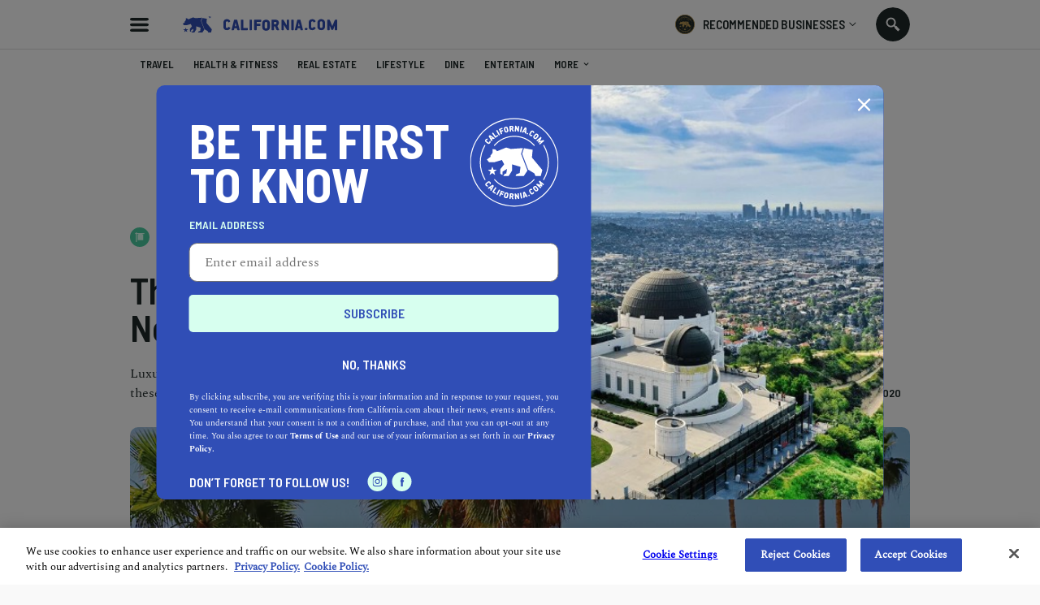

--- FILE ---
content_type: text/html; charset=utf-8
request_url: https://www.california.com/most-expensive-neighborhoods-palm-springs/
body_size: 28598
content:

<!DOCTYPE html>
<html lang="en">
<head >
  
    <script src="https://www.googleoptimize.com/optimize.js?id=OPT-M6GR48N"></script>
  <meta charset="UTF-8">
  <meta name="viewport"
        content="width=device-width, height=device-height, initial-scale=1.0, minimum-scale=1.0, maximum-scale=5.0">
  

  <link rel="preconnect" href="https://fonts.googleapis.com">
  <link rel="preconnect" href="https://fonts.gstatic.com" crossorigin>
  <link href="https://fonts.googleapis.com/css2?family=Barlow+Semi+Condensed:wght@300;400;500;600;700;900&display=swap" rel="stylesheet">

  <link href="https://fonts.googleapis.com/css2?family=Damion&amp;display=swap" rel="stylesheet">

  <link rel="stylesheet" type="text/css" href="//cdn.jsdelivr.net/npm/@accessible360/accessible-slick@1.0.1/slick/slick.min.css">
  <link rel="stylesheet" type="text/css" href="//cdn.jsdelivr.net/npm/@accessible360/accessible-slick@1.0.1/slick/accessible-slick-theme.min.css">

  <script src="https://ajax.googleapis.com/ajax/libs/jquery/3.5.1/jquery.min.js"></script>
  <script src="https://ajax.googleapis.com/ajax/libs/jqueryui/1.12.1/jquery-ui.min.js" defer></script>

<link rel="stylesheet" href="https://cdnjs.cloudflare.com/ajax/libs/magnific-popup.js/1.1.0/magnific-popup.min.css" integrity="sha512-+EoPw+Fiwh6eSeRK7zwIKG2MA8i3rV/DGa3tdttQGgWyatG/SkncT53KHQaS5Jh9MNOT3dmFL0FjTY08And/Cw==" crossorigin="anonymous" referrerpolicy="no-referrer" />
    <script src="https://cdnjs.cloudflare.com/ajax/libs/magnific-popup.js/1.1.0/jquery.magnific-popup.min.js" integrity="sha512-IsNh5E3eYy3tr/JiX2Yx4vsCujtkhwl7SLqgnwLNgf04Hrt9BT9SXlLlZlWx+OK4ndzAoALhsMNcCmkggjZB1w==" crossorigin="anonymous" referrerpolicy="no-referrer"></script>

  <title>These Are the Most Expensive Neighborhoods in Palm Springs</title>
  <link rel="icon" type="image/png" href="https://static.california.com/static/images/favicon-16x16.png" sizes="16x16">
  <link rel="icon" type="image/png" href="https://static.california.com/static/images/favicon-32x32.png" sizes="32x32">
  <link rel="canonical" href="https://www.california.com/most-expensive-neighborhoods-palm-springs/" />
  
  
<meta name="description" content="Luxury resorts, pampering spas, mineral hot springs...Palm Springs truly is paradise. But these ritzy neighborhoods are next level."><meta property="og:title" content="These Are the Most Expensive Neighborhoods in Palm Springs"><meta property="og:url" content="https://www.california.com/most-expensive-neighborhoods-palm-springs/"><meta property="og:description" content="Luxury resorts, pampering spas, mineral hot springs...Palm Springs truly is paradise. But these ritzy neighborhoods are next level."><meta property="og:image" content="https://media.california.com/media/_versions/expensive_palm_springs_neighborhoods__2713x2173___v1222x580.jpg"><meta property="og:image:secure_url" content="https://media.california.com/media/_versions/expensive_palm_springs_neighborhoods__2713x2173___v1222x580.jpg"><meta property="og:image:width" content="1222"><meta property="og:image:height" content="580"><meta property="og:type" content="Article"><meta name="twitter:domain" content="www.california.com"><meta name="twitter:card" content="summary_large_image"><meta name="twitter:title" content="These Are the Most Expensive Neighborhoods in Palm Springs"><meta name="twitter:url" content="https://www.california.com/most-expensive-neighborhoods-palm-springs/"><meta name="twitter:description" content="Luxury resorts, pampering spas, mineral hot springs...Palm Springs truly is paradise. But these ritzy neighborhoods are next level."><meta name="twitter:image" content="https://media.california.com/media/_versions/expensive_palm_springs_neighborhoods__2713x2173___v1222x580.jpg">

  
  <link rel="preload" href="https://static.california.com/static/css/fonts.css?hash=446486311e9904e783f2077e8c88cea4" as="style">
  <link rel="stylesheet" href="https://static.california.com/static/css/fonts.css?hash=446486311e9904e783f2077e8c88cea4">
  <link rel="preload" href="https://static.california.com/static/css/reset.css?hash=629654c4faa1c669031ca9e859c3dd01" as="style">
  <link rel="stylesheet" href="https://static.california.com/static/css/reset.css?hash=629654c4faa1c669031ca9e859c3dd01">

  
  <link rel="preload" href="https://static.california.com/static/css/article-page.css?hash=fc25ec00375c9fafe18051735b47ea23" as="style">
  <link rel="stylesheet" href="https://static.california.com/static/css/article-page.css?hash=fc25ec00375c9fafe18051735b47ea23">
  <link rel="stylesheet" href="https://cdn.jsdelivr.net/gh/fancyapps/fancybox@3.5.7/dist/jquery.fancybox.min.css"/>

  

  <link rel="apple-touch-icon" sizes="180x180" href="https://static.california.com/static/favicons/apple-touch-icon.png">
  <link rel="icon" type="image/png" sizes="32x32" href="https://static.california.com/static/favicons/favicon-32x32.png">
  <link rel="icon" type="image/png" sizes="16x16" href="https://static.california.com/static/favicons/favicon-16x16.png">
  <link rel="manifest" href="https://static.california.com/static/favicons/site.webmanifest">
  <link rel="mask-icon" href="https://static.california.com/static/favicons/safari-pinned-tab.svg" color="#5bbad5">
  <link rel="shortcut icon" href="https://static.california.com/static/favicons/favicon.ico">
  <meta name="msapplication-TileColor" content="#da532c">
  <meta name="msapplication-config" content="https://static.california.com/static/favicons/browserconfig.xml">
  <meta name="theme-color" content="#4ACCA1">

  
    <script async src="https://pagead2.googlesyndication.com/pagead/js/adsbygoogle.js?client=ca-pub-7880453283887201" crossorigin="anonymous"></script>
  

  
<!-- Google Tag Manager -->
<script>(function(w,d,s,l,i){w[l]=w[l]||[];w[l].push({'gtm.start':
new Date().getTime(),event:'gtm.js'});var f=d.getElementsByTagName(s)[0],
j=d.createElement(s),dl=l!='dataLayer'?'&l='+l:'';j.async=true;j.src=
'https://www.googletagmanager.com/gtm.js?id='+i+dl;f.parentNode.insertBefore(j,f);
})(window,document,'script','dataLayer','GTM-KKL2JRM');</script>
<!-- End Google Tag Manager -->


</head>
<body class="c article" style="--bg-color: #4ACCA1; --text-color: #D7FFEF;">

<!-- Google Tag Manager (noscript) -->
<noscript><iframe src="https://www.googletagmanager.com/ns.html?id=GTM-KKL2JRM"
height="0" width="0" style="display:none;visibility:hidden"></iframe></noscript>
<!-- End Google Tag Manager (noscript) -->


<script>
    window.dataLayer = window.dataLayer || [];
</script>





  <a class="skip-main main-title" href="#main" aria-label="Skip to main content">Skip to main content</a>

  
    <div class="predictive-search" id="predictive-search">
      <div class="predictive-search-content">
        <div class="predictive-search-top">
          <div class="page-container">
            <a href="/" class="predictive-logo" aria-label="Predictive logo">
            <span class="big-logo">
              <svg><use xlink:href="/svg/icons_sprite.svg%3Fv=3#full-cali-logo"></use></svg>
            </span>
              <span class="small-logo">
              <svg><use xlink:href="/svg/icons_sprite.svg%3Fv=3#logo-bear"></use></svg>
            </span>
            </a>
            <button class="predictive-search-close-button" type="button" aria-label="search close">
              <svg>
                <use xlink:href="/svg/icons_sprite.svg%3Fv=3#close"></use>
              </svg>
            </button>
          </div>
        </div>
        <div class="src-result">
          <form class="" id="search-form" action="/search/" method="get">
            <div class="src-result-cont">
              <div class="search-wrap clearfix">
                <div class="search-input-wrap no-amp">
                  <label aria-label="Search label">
                    <input type="text" name="q" class="search-input" placeholder="Search Places, Businesses..."
                           data-autocomplete-url="/api/suggestions/" id="id_q" autocomplete="off"
                           aria-label="Search input">
                  </label>
                  <div class="search-form-buttons">
                    <button id="search-input-reset" class="search-icon" type="button"
                            data-reset-form-id="search-form" aria-label="search reset"></button>
                    <button class="search-label">
                      <span class="text">search</span>
                      <span class="icon">
                      <svg><use xlink:href="/svg/icons_sprite.svg%3Fv=3#search-icon"></use></svg>
                    </span>
                    </button>
                  </div>
                </div>
              </div>
              <div class="predictive-search-result">
                <div id="pred-s" class="result-content-overflow no-result">
                  <div id="pred-s-container" class="result-content"></div>
                  <span class="go-to-search-page">
                  <input type="submit" value="SEE ALL RESULTS FOR">
                  <span></span>
                  <span class="pred-s-icon">
                  <svg><use xlink:href="/svg/icons_sprite.svg%3Fv=3#circle-blue"></use></svg>
                </span>
                </span>
                </div>
              </div>
            </div>
          </form>
        </div>
      </div>
    </div>
  

  <div class="main-wrap">
    <main role="main" class="main-content main-pad ">
      
      
        
      

      
    
        <header class="header-bg">
          <div class="header page-container">
            <button id="hamburgerButton" class="hamburder-menu-btn" aria-label="Hamburger menu" aria-haspopup="true" aria-expanded="false"></button>
            
              <div class="menu-overlay">
                <div class="menu">
                  <div class="menu-wrapper">
                    <div class="menu-top">
                      <span class="menu-top-icon main-cali-logo">
                        <svg><use xlink:href="/svg/icons_sprite.svg%3Fv=3#cali-bear-tm"></use></svg>
                      </span>
                      <span class="close-menu-overlay">
                        <svg><use xlink:href="/svg/icons_sprite.svg%3Fv=3#union"></use></svg>
                      </span>
                    </div>
                    <div class="menu-section">
                      <h2 class="menu-header">DISCOVER CALIFORNIA</h2>
                       
<nav class="menu-categories">
  
  
    
      <a class="menu-elem _menu_travel" href="/category/travel" title="Travel" style="--cat-bg-color: #008542; --cat-text-color: #FFDAC5;" aria-label="Redirects to Travel category page">
        <svg fill=""><use xlink:href="/svg/main_category_icons_sprite.svg?timestamp=1689856654#travel"></use></svg>
        <span class="menu-elem-text">Travel</span>
      </a>
    
    
    
  
    
      <a class="menu-elem _menu_health-and-fitness" href="/category/health-and-fitness" title="Health &amp; Fitness" style="--cat-bg-color: #1CB5C9; --cat-text-color: #FFE363;" aria-label="Redirects to Health &amp; Fitness category page">
        <svg fill=""><use xlink:href="/svg/main_category_icons_sprite.svg?timestamp=1689856654#health-and-fitness"></use></svg>
        <span class="menu-elem-text">Health &amp; Fitness</span>
      </a>
    
    
    
  
    
      <a class="menu-elem _menu_real-estate" href="/category/real-estate" title="Real Estate" style="--cat-bg-color: #4ACCA1; --cat-text-color: #D7FFEF;" aria-label="Redirects to Real Estate category page">
        <svg fill=""><use xlink:href="/svg/main_category_icons_sprite.svg?timestamp=1689856654#real-estate"></use></svg>
        <span class="menu-elem-text">Real Estate</span>
      </a>
    
    
    
  
    
      <a class="menu-elem _menu_lifestyle" href="/category/lifestyle" title="Lifestyle" style="--cat-bg-color: #F96EAE; --cat-text-color: #FFDAC5;" aria-label="Redirects to Lifestyle category page">
        <svg fill=""><use xlink:href="/svg/main_category_icons_sprite.svg?timestamp=1689856654#lifestyle"></use></svg>
        <span class="menu-elem-text">Lifestyle</span>
      </a>
    
    
    
  
    
      <a class="menu-elem _menu_dine" href="/category/dine" title="Dine" style="--cat-bg-color: #FFC549; --cat-text-color: #304EB7;" aria-label="Redirects to Dine category page">
        <svg fill=""><use xlink:href="/svg/main_category_icons_sprite.svg?timestamp=1689856654#dine"></use></svg>
        <span class="menu-elem-text">Dine</span>
      </a>
    
    
      <div class="menu-elem-more">
        <a href="#" class="menu-elem" aria-label="More categories">
          <svg><use xlink:href="/svg/icons_sprite.svg%3Fv=3#show-more-categories"></use></svg>
          <span class="menu-elem-text">More</span>
          <span class="more-arr">
            <svg version="1.1" xmlns="http://www.w3.org/2000/svg" width="10" height="10" fill="#2a2a2a" viewBox="0 0 1024 1024"><path d="M903.68 195.84l-391.68 390.827-391.68-390.827-120.32 120.32 512 512 512-512z"></path></svg>
          </span>
        </a>
      <div class="menu-elem-more-dropdown">
    
    
  
    
      <a class="menu-elem _menu_entertain" href="/category/entertain" title="Entertain" style="--cat-bg-color: #304EB7; --cat-text-color: #FFB6E0;" aria-label="Redirects to Entertain category page">
        <svg fill=""><use xlink:href="/svg/main_category_icons_sprite.svg?timestamp=1689856654#entertain"></use></svg>
        <span class="menu-elem-text">Entertain</span>
      </a>
    
    
    
  
    
      <a class="menu-elem _menu_events-and-weddings" href="/category/events-and-weddings" title="Events &amp; Weddings" style="--cat-bg-color: #F9486A; --cat-text-color: #D7FFEF;" aria-label="Redirects to Events &amp; Weddings category page">
        <svg fill=""><use xlink:href="/svg/main_category_icons_sprite.svg?timestamp=1689856654#events-and-weddings"></use></svg>
        <span class="menu-elem-text">Events &amp; Weddings</span>
      </a>
    
    
    
  
    
      <a class="menu-elem _menu_home-and-garden" href="/category/home-and-garden" title="Home &amp; Garden" style="--cat-bg-color: #F99062; --cat-text-color: #304EB7;" aria-label="Redirects to Home &amp; Garden category page">
        <svg fill=""><use xlink:href="/svg/main_category_icons_sprite.svg?timestamp=1689856654#home-and-garden"></use></svg>
        <span class="menu-elem-text">Home &amp; Garden</span>
      </a>
    
    
    
  
    
      <a class="menu-elem _menu_auto" href="/category/auto" title="Auto" style="--cat-bg-color: #A65EAA; --cat-text-color: #FFDAC5;" aria-label="Redirects to Auto category page">
        <svg fill=""><use xlink:href="/svg/main_category_icons_sprite.svg?timestamp=1689856654#auto"></use></svg>
        <span class="menu-elem-text">Auto</span>
      </a>
    
    
    
  
    
      <a class="menu-elem _menu_professional-services" href="/category/professional-services" title="Professional Services" style="--cat-bg-color: #FFB6E0; --cat-text-color: #304EB7;" aria-label="Redirects to Professional Services category page">
        <svg fill=""><use xlink:href="/svg/main_category_icons_sprite.svg?timestamp=1689856654#professional-services"></use></svg>
        <span class="menu-elem-text">Professional Services</span>
      </a>
    
    
    
  
    
      <a class="menu-elem _menu_featured-product" href="/category/featured-product" title="Featured Product" style="--cat-bg-color: #FF7970; --cat-text-color: #FFE36D;" aria-label="Redirects to Featured Product category page">
        <svg fill=""><use xlink:href="/svg/main_category_icons_sprite.svg?timestamp=1689856654#featured-product"></use></svg>
        <span class="menu-elem-text">Featured Product</span>
      </a>
    
    
    </div></div>
  
</nav>
  


                    </div>
                    <div class="menu-section menu-links">
                      <a class="menu-elem menu-elem-text" href="/" aria-label="Redirects to Homepage California.com">HOME</a>
                      <a class="menu-elem menu-elem-text explore_business" href="/search/?q=Los Angeles&index=business" aria-label="Redirects to Explore businesses California.com">Explore businesses</a>
                      <a class="menu-elem menu-elem-text" href="/about-us" aria-label="Redirects to About Us Page California.com">ABOUT US</a>
                      <a class="_ajax-popup-link menu-elem menu-elem-text" href="/user_feedback_general/" aria-label="Opens contact form">Contact us</a>
                    </div>
                    <div class="menu-section menu-links">
                      <a class="menu-elem menu-elem-text" href="/info/recommended-businesses" aria-label="Redirects to Recommended Page California.com">RECOMMENDED BUSINESSES PROGRAM</a>
                      
                        <a class="_ajax-popup-link sign-in-button" href="/authentication/sign_in_email/" aria-label="Sign in">sign in</a>
                      
                      <a class="menu-elem menu-elem-text" href="/business-application-form/" aria-label="Redirects to Nomination form">Nominate a business</a>
                    </div>
                    <div class="menu-bottom">
                      <p class="menu-elem-text">Follow us</p>
                      <div>
                        <a class="menu-soc-icon" href="https://www.facebook.com/hellocalifornia/" target="_blank" rel="noopener" aria-label="Redirects to California.com page at the Instagram">
                          <svg><use xlink:href="/svg/icons_sprite.svg%3Fv=3#fb"></use></svg>
                        </a>
                        <a class="menu-soc-icon" href="https://www.instagram.com/hellocalifornia/" target="_blank" rel="noopener" aria-label="Redirects for California.com page at Facebook">
                          <svg><use xlink:href="/svg/icons_sprite.svg%3Fv=3#ig"></use></svg>
                        </a>
                      </div>
                    </div>
                  </div>
                  <p class="menu-copyright">© 2026 California.com All Rights Reserved</p>
                </div>
              </div>
            
            <a href="/" class="cali-logo" aria-label="Redirects to Homepage California.com">
              <svg><use xlink:href="/svg/icons_sprite.svg%3Fv=3#full-cali-logo"></use></svg>
            </a>
            <button class="menu-nav-mobile" type="button">Select a category
              <svg><use xlink:href="/svg/icons_sprite.svg%3Fv=3#dropArr"></use></svg>
            </button>
            <div class="header-bg-right">
                <div class="menu-recom-dropdown-wrap">
                    <button class="top-button" aria-label="Opens recommended dropdown">
                      <span class="top-logo"></span>
                      <p class="main-title-sm">RECOMMENDED BUSINESSES</p>
                      <span class="top-menu-dropdown-arr"><svg><use xlink:href="/svg/icons_sprite.svg%3Fv=3#dropdown-menu-arr"></use></svg></span>
                    </button>  
                    <div class="menu-sign-dropdown recommended-dropdown">
                      <div class="menu-section">
                        
                        <a class="_ajax-popup-link menu-elem-text menu-elem" href="/authentication/sign_in_email/" aria-label="Sign in to dashboard">Sign In to my dashboard</a>
                        
                        <a class="menu-elem-text menu-elem" href="/business-application-form/">become a recommended business</a>
                      </div>
                      <div class="menu-section">
                        <a class="menu-elem menu-elem-text" href="/business-application-form/" aria-label="Redirects to Nomination form">Nominate a business</a>
                        <a class="menu-elem menu-elem-text" href="/info/recommended-businesses" aria-label="Redirects to Recommended Page California.com">About our program</a>
                      </div>
                      <button class="menu-elem-text menu-elem menu-bottom-button _subscribe">Join our newsletter</button>
                    </div>
                </div>
<!--                <div class="menu-sign-dropdown-wrap">-->
<!--                  <button type="button" class="sign-in-button">-->
<!--                     Sign in -->
<!--                    <span class="top-menu-dropdown-arr"><svg><use xlink:href="/svg/icons_sprite.svg%3Fv=3#dropdown-menu-arr"></use></svg></span>-->
<!--                  </button>-->
<!--                  <div class="menu-sign-dropdown sign-in-dropdown">-->
<!--                    <div class="desktop-view">-->
<!--                      <div class="menu-section">-->
<!--                         -->
<!--                          <a class="_ajax-popup-link menu-elem-text menu-elem" href="/authentication/sign_in_email/" aria-label="Sign in to dashboard">Sign In to my dashboard</a>-->
<!--                        -->
<!--                        <a class="menu-elem-text menu-elem" href="/business-application-form/">become a recommended business</a>-->
<!--                      </div>-->
<!--                      <button class="menu-elem-text menu-elem menu-bottom-button _subscribe">Join our newsletter</button>-->
<!--                    </div>-->
<!--                  </div>-->
<!--                </div>-->
                <button class="search src-open-btn js-open-search no-amp" aria-label="Search input icon"></button>
            </div>
          </div>
        </header>
      
    <ga-data class="_ga-view-object"
    
        data-object_id="1047"
    
        data-object_type="ca_content_article"
    
        data-event="view"
    
        data-page="article_detail"
    
        data-publish_date="12-20-2020"
    
        data-object_slug="most-expensive-neighborhoods-palm-springs"
    
>
</ga-data>



      

<div id="navMenu" class="menu-nav-wrap">
  <div class="menu-nav page-container">
    <h2 id="nav-categories" class="menu-nav-title">California</h2>
    <nav  class="menu-container" role="navigation" aria-labelledby="nav-categories">
      
      
        
          <a tabindex="0" class="menu-item _menu_travel" href="/category/travel" title="Travel" style="--cat-bg-color: #008542; --cat-text-color: #FFDAC5;">
            <svg fill=""><use xlink:href="/svg/main_category_icons_sprite.svg?timestamp=1689856654#travel"></use></svg>
            <span class="menu-item-text">Travel</span>
          </a>
        

        
        
      
        
          <a tabindex="0" class="menu-item _menu_health-and-fitness" href="/category/health-and-fitness" title="Health &amp; Fitness" style="--cat-bg-color: #1CB5C9; --cat-text-color: #FFE363;">
            <svg fill=""><use xlink:href="/svg/main_category_icons_sprite.svg?timestamp=1689856654#health-and-fitness"></use></svg>
            <span class="menu-item-text">Health &amp; Fitness</span>
          </a>
        

        
        
      
        
          <a tabindex="0" class="menu-item _menu_real-estate" href="/category/real-estate" title="Real Estate" style="--cat-bg-color: #4ACCA1; --cat-text-color: #D7FFEF;">
            <svg fill=""><use xlink:href="/svg/main_category_icons_sprite.svg?timestamp=1689856654#real-estate"></use></svg>
            <span class="menu-item-text">Real Estate</span>
          </a>
        

        
        
      
        
          <a tabindex="0" class="menu-item _menu_lifestyle" href="/category/lifestyle" title="Lifestyle" style="--cat-bg-color: #F96EAE; --cat-text-color: #FFDAC5;">
            <svg fill=""><use xlink:href="/svg/main_category_icons_sprite.svg?timestamp=1689856654#lifestyle"></use></svg>
            <span class="menu-item-text">Lifestyle</span>
          </a>
        

        
        
      
        
          <a tabindex="0" class="menu-item _menu_dine" href="/category/dine" title="Dine" style="--cat-bg-color: #FFC549; --cat-text-color: #304EB7;">
            <svg fill=""><use xlink:href="/svg/main_category_icons_sprite.svg?timestamp=1689856654#dine"></use></svg>
            <span class="menu-item-text">Dine</span>
          </a>
        

        
        
      
        
          <a tabindex="0" class="menu-item _menu_entertain" href="/category/entertain" title="Entertain" style="--cat-bg-color: #304EB7; --cat-text-color: #FFB6E0;">
            <svg fill=""><use xlink:href="/svg/main_category_icons_sprite.svg?timestamp=1689856654#entertain"></use></svg>
            <span class="menu-item-text">Entertain</span>
          </a>
        

        
          <div class="menu-more" style="--cat-bg-color: #304EB7; --cat-text-color: #FFB6E0;">
            <a href="javascript:void(0);" class="menu-item">
              <svg xmlns="http://www.w3.org/2000/svg" viewBox="0 0 1024 1024"><path d="M234.75 511.998c0 64.759-52.616 117.375-117.375 117.375S0 576.757 0 511.998s52.616-117.375 117.375-117.375S234.75 447.239 234.75 511.998zm394.623 0c0 64.759-52.616 117.375-117.375 117.375s-117.375-52.616-117.375-117.375 52.616-117.375 117.375-117.375 117.375 52.616 117.375 117.375zm277.252-117.371c64.819 0 117.375 52.556 117.375 117.375s-52.556 117.375-117.375 117.375S789.25 576.821 789.25 512.002s52.556-117.375 117.375-117.375z"></path></svg>
              <span class="menu-item-text">More<svg version="1.1" xmlns="http://www.w3.org/2000/svg" width="1024" height="1024" viewBox="0 0 1024 1024"><path d="M903.68 195.84l-391.68 390.827-391.68-390.827-120.32 120.32 512 512 512-512z"></path></svg></span>
            </a>
          <div class="menu-more-dropdown">
        
        
      
        
          <a tabindex="0" class="menu-item _menu_events-and-weddings" href="/category/events-and-weddings" title="Events &amp; Weddings" style="--cat-bg-color: #F9486A; --cat-text-color: #D7FFEF;">
            <svg fill=""><use xlink:href="/svg/main_category_icons_sprite.svg?timestamp=1689856654#events-and-weddings"></use></svg>
            <span class="menu-item-text">Events &amp; Weddings</span>
          </a>
        

        
        
      
        
          <a tabindex="0" class="menu-item _menu_home-and-garden" href="/category/home-and-garden" title="Home &amp; Garden" style="--cat-bg-color: #F99062; --cat-text-color: #304EB7;">
            <svg fill=""><use xlink:href="/svg/main_category_icons_sprite.svg?timestamp=1689856654#home-and-garden"></use></svg>
            <span class="menu-item-text">Home &amp; Garden</span>
          </a>
        

        
        
      
        
          <a tabindex="0" class="menu-item _menu_auto" href="/category/auto" title="Auto" style="--cat-bg-color: #A65EAA; --cat-text-color: #FFDAC5;">
            <svg fill=""><use xlink:href="/svg/main_category_icons_sprite.svg?timestamp=1689856654#auto"></use></svg>
            <span class="menu-item-text">Auto</span>
          </a>
        

        
        
      
        
          <a tabindex="0" class="menu-item _menu_professional-services" href="/category/professional-services" title="Professional Services" style="--cat-bg-color: #FFB6E0; --cat-text-color: #304EB7;">
            <svg fill=""><use xlink:href="/svg/main_category_icons_sprite.svg?timestamp=1689856654#professional-services"></use></svg>
            <span class="menu-item-text">Professional Services</span>
          </a>
        

        
        
      
        
          <a tabindex="0" class="menu-item _menu_featured-product" href="/category/featured-product" title="Featured Product" style="--cat-bg-color: #FF7970; --cat-text-color: #FFE36D;">
            <svg fill=""><use xlink:href="/svg/main_category_icons_sprite.svg?timestamp=1689856654#featured-product"></use></svg>
            <span class="menu-item-text">Featured Product</span>
          </a>
        

        
        </div></div>
      
    </nav>
  </div>
</div>


      <div id="main" class="main">
        
<div>
  <input type="hidden" id="article_id" value="1047">
  


  <div class="toast-msg-wrapper">
    <div class="toast-msg">
      <div class="toast-logo-wrapper">
        <span class="toast-logo-bg">
          <span class="toast-logo"></span>
        </span>
      </div>
      <div class="toast-text-wrapper">
        <p class="toast-text"></p>
        <span class="toast-close"><svg><use xlink:href="/svg/icons_sprite.svg%3Fv=3#union"></use></svg></span>
      </div>
    </div>
  </div>
  <div class="article-hero-wrapper top-hero-section sm-article-container" >
    
  <div class="ad-leaderboard-desk">
    <script async src="https://pagead2.googlesyndication.com/pagead/js/adsbygoogle.js?client=ca-pub-7880453283887201"
            crossorigin="anonymous"></script>
    <!-- Leaderboard ad -->
    <ins class="adsbygoogle"
         style="display:inline-block;width:728px;height:90px"
         data-ad-client="ca-pub-7880453283887201"
         data-ad-slot="5571611056"></ins>
    <script>
      (adsbygoogle = window.adsbygoogle || []).push({});
    </script>
  </div>


    
<div class="ad-leaderboard-mob">
    <script async src="https://pagead2.googlesyndication.com/pagead/js/adsbygoogle.js?client=ca-pub-7880453283887201"
        crossorigin="anonymous"></script>
        <!-- Mobile content ad -->
        <ins class="adsbygoogle"
            style="display:inline-block;width:320px;height:50px"
            data-ad-client="ca-pub-7880453283887201"
            data-ad-slot="1526809865"></ins>
        <script>
            (adsbygoogle = window.adsbygoogle || []).push({});
    </script>
</div>


    <div class="article-hero-img negative">
      
<picture> 
  <source srcset="https://media.california.com/media/_versions_webp/expensive_palm_springs_neighborhoods__2713x2173____v1800x750__.webp" type="image/webp" media="(min-width: 768px)"> 
  <source srcset="https://media.california.com/media/_versions_jpg/expensive_palm_springs_neighborhoods__2713x2173____v1800x750__.jpg" type="image/jpg" media="(min-width: 768px)"> 
  <source srcset="https://media.california.com/media/_versions_webp/expensive_palm_springs_neighborhoods__2713x2173____v1222x580__.webp" type="image/webp"> 
  <source srcset="https://media.california.com/media/_versions_jpg/expensive_palm_springs_neighborhoods__2713x2173____v1222x580__.jpg" type="image/jpg"> 
  <img src="https://media.california.com/media/_versions_jpg/expensive_palm_springs_neighborhoods__2713x2173____v1222x580__.jpg" alt="These Are the Most Expensive Neighborhoods in Palm Springs">
</picture>
    </div>
    <div class="article-hero-info" >
      <div class="article-cat-icon-wrapper">
        <span class="article-cat-icon">
          <svg fill="#D7FFEF"><use xlink:href="/svg/main_category_icons_sprite.svg?timestamp=1689856654#real-estate"></use></svg>
        </span>
        <span class="main-title-xs">Real Estate</span>
      </div>
      <h1 class="article-title">These Are the Most Expensive Neighborhoods in Palm Springs</h1>
    </div>
    <div class="published-info-wrapper">
      <p class="main-desc article-description">Luxury resorts, pampering spas, mineral hot springs...Palm Springs truly is paradise. But these ritzy neighborhoods are next level.</p>
      <div class="published-container">
        <div class="published-inner">
          <div class="published-author-wrapper">
            
              <div class="author-photo">
                <a href="/author/california-team">
                  
<picture> 
  <source data-srcset="https://media.california.com/media/_versions_webp/authors/581/shutterstock_1477336820__v379x379__.webp" type="image/webp"> 
  <source data-srcset="https://media.california.com/media/_versions_jpg/authors/581/shutterstock_1477336820__v379x379__.jpg" type="image/jpg"> 
  <img src="https://static.california.com/static/images/placeholders/boldthemes_medium_horizontal_rectangle_3x2.png" data-src="https://media.california.com/media/_versions_jpg/authors/581/shutterstock_1477336820__v379x379__.jpg" alt="California.com Team">
</picture>
                </a>
              </div>
             
            
              <span class="a-author-head published-title">California.com Team</span>
            
          </div>
          <div class="published-share-wrapper">
            <span class="published-share-icon"><svg><use xlink:href="/svg/icons_sprite.svg%3Fv=3#share"></use></svg></span>
            <p class="published-title">Share</p>
          </div>
          <div class="published-read-wrapper">
            <span class="published-read-icon"><svg><use xlink:href="/svg/icons_sprite.svg%3Fv=3#clock"></use></svg></span>
            <p class="published-title">4 min read</p>
          </div>
          <div class="published-date-wrapper">
            <span class="published-date-icon"><svg><use xlink:href="/svg/icons_sprite.svg%3Fv=3#schedule"></use></svg></span>
            <p class="published-title">December 20, 2020</p>
          </div>
        </div>
        <div class="published-social-share-wrapper">
          <h3 class="published-social-share-title published-title">Share</h3>
          <div class="published-social-share">
            <a class="soc-share-icon pi" href="//pinterest.com/pin/create/link/?url=https://www.california.com/most-expensive-neighborhoods-palm-springs/&text=These Are the Most Expensive Neighborhoods in Palm Springs&via=www.california.com&description=Luxury resorts, pampering spas, mineral hot springs...Palm Springs truly is paradise. But these ritzy neighborhoods are next level." target="_blank" rel="noopener" aria-label="Share article on pinterest">
  <svg><use xlink:href="/svg/icons_sprite.svg%3Fv=3#pi"></use></svg>
</a>
<a class="soc-share-icon fb" href="https://www.facebook.com/sharer/sharer.php?u=https://www.california.com/most-expensive-neighborhoods-palm-springs/" target="_blank" rel="noopener" aria-label="Share article on facebook">
  <svg><use xlink:href="/svg/icons_sprite.svg%3Fv=3#fb"></use></svg>
</a>
<a class="soc-share-icon in" href="https://www.linkedin.com/sharing/share-offsite/?url=https://www.california.com/most-expensive-neighborhoods-palm-springs/" target="_blank" rel="noopener" aria-label="Share article on linkedin">
  <svg><use xlink:href="/svg/icons_sprite.svg%3Fv=3#in"></use></svg>
</a>
<a class="soc-share-icon tw" href="https://twitter.com/intent/tweet?url=https://www.california.com/most-expensive-neighborhoods-palm-springs/&text=These Are the Most Expensive Neighborhoods in Palm Springs&via=www.california.com" target="_blank" rel="noopener" aria-label="Share article on twitter">
  <svg><use xlink:href="/svg/icons_sprite.svg%3Fv=3#tw"></use></svg>
</a>
<span class="soc-share-icon soc-share _copy-link">
  <svg><use xlink:href="/svg/icons_sprite.svg%3Fv=3#soc-share"></use></svg>
</span>


          </div>
        </div>
      </div>
    </div>



</div>

  
    
    <div class="sm-article-container sidebar-wrap article-component-top componets-content componets-content-article article-main-content">
      <div class="sidebar fixed-social-share-icons">
        <div class="sidebar-fixed fixed-social-share-inner">
          <a class="soc-share-icon pi" href="//pinterest.com/pin/create/link/?url=https://www.california.com/most-expensive-neighborhoods-palm-springs/&text=These Are the Most Expensive Neighborhoods in Palm Springs&via=www.california.com&description=Luxury resorts, pampering spas, mineral hot springs...Palm Springs truly is paradise. But these ritzy neighborhoods are next level." target="_blank" rel="noopener" aria-label="Share article on pinterest">
  <svg><use xlink:href="/svg/icons_sprite.svg%3Fv=3#pi"></use></svg>
</a>
<a class="soc-share-icon fb" href="https://www.facebook.com/sharer/sharer.php?u=https://www.california.com/most-expensive-neighborhoods-palm-springs/" target="_blank" rel="noopener" aria-label="Share article on facebook">
  <svg><use xlink:href="/svg/icons_sprite.svg%3Fv=3#fb"></use></svg>
</a>
<a class="soc-share-icon in" href="https://www.linkedin.com/sharing/share-offsite/?url=https://www.california.com/most-expensive-neighborhoods-palm-springs/" target="_blank" rel="noopener" aria-label="Share article on linkedin">
  <svg><use xlink:href="/svg/icons_sprite.svg%3Fv=3#in"></use></svg>
</a>
<a class="soc-share-icon tw" href="https://twitter.com/intent/tweet?url=https://www.california.com/most-expensive-neighborhoods-palm-springs/&text=These Are the Most Expensive Neighborhoods in Palm Springs&via=www.california.com" target="_blank" rel="noopener" aria-label="Share article on twitter">
  <svg><use xlink:href="/svg/icons_sprite.svg%3Fv=3#tw"></use></svg>
</a>
<span class="soc-share-icon soc-share _copy-link">
  <svg><use xlink:href="/svg/icons_sprite.svg%3Fv=3#soc-share"></use></svg>
</span>


        </div>
      </div>
      <div class="article-main-content-left">
        
          
          


            <div class="scroll-to"><span id="html_1069632"></span></div>
<div class="get-nav-item">
  <div class="html-component component-wrap html-content" style="--bg-color: #4ACCA1; --text-color: #D7FFEF;">
    <div class="page-container" id="component_1069632">
      <div class="html-component-inner">
        <p><span style="font-weight: 400;">Luxury resorts, pampering spas, mineral hot springs, premium golf courses, and mid-century modern architecture&mdash;</span><a href="../../../../../getaway-guide-palm-springs/"><span style="font-weight: 400;">Palm Springs</span></a><span style="font-weight: 400;"><a href="../../../../../getaway-guide-palm-springs/"> truly is a modern-day paradise</a>. The majestic desert city is home to the </span><a href="../../../../../take-swing-best-golf-courses-southern-california/"><span style="font-weight: 400;">best golf courses in Southern California</span></a><span style="font-weight: 400;">, </span><a href="../../../../../desert-wedding-venues-your-dreams/"><span style="font-weight: 400;">the desert wedding venues of your dreams</span></a><span style="font-weight: 400;">, and </span><a href="../../../../../socals-top-rated-hotels-rich-and-famous/"><span style="font-weight: 400;">top-rated hotels</span></a><span style="font-weight: 400;"> that&rsquo;ll </span><span style="font-weight: 400;">make you crave a staycation</span><span style="font-weight: 400;">.&nbsp;</span></p>
<p><span style="font-weight: 400;">Living in Palm Springs is synonymous with &ldquo;style&rdquo; and &ldquo;prestige.&rdquo; Considered one of the </span><a href="../../../../../best-places-live-southern-california/"><span style="font-weight: 400;">best places to live in SoCal</span></a><span style="font-weight: 400;">, the desert oasis has a number of extravagant neighborhoods that showcase the luxurious lifestyle. Whether you&rsquo;re house hunting or merely checking out the area, here are the </span>most expensive neighborhoods in Palm Springs<span style="font-weight: 400;">. </span></p>
<h2 class="mce-center"><span style="font-weight: 400;">The most expensive neighborhoods in Palm Springs</span></h2>

      </div>
    </div>
  </div>
</div>
          


        
          
          


            
<div class="scroll-to"><span id="image_1069626"></span></div>
<div class="get-nav-item">
  <div class="img-component-wrap component-wrap lg-container" style="--bg-color: #4ACCA1; --text-color: #D7FFEF;">
    <div class="page-container">
      <figure class="img-component">
        <div class="img-component-box gradient">
          
<picture> 
  <source data-srcset="https://media.california.com/media/_versions_webp/articlecomponent/dreamin_about_taking_a_dip_in_this_pool_when_in_palm_springs_you_can_li__v1920x__.webp" type="image/webp" media="(min-width: 768px)"> 
  <source data-srcset="https://media.california.com/media/_versions_jpg/articlecomponent/dreamin_about_taking_a_dip_in_this_pool_when_in_palm_springs_you_can_li__v1920x__.jpg" type="image/jpg" media="(min-width: 768px)"> 
  <source data-srcset="https://media.california.com/media/_versions_webp/articlecomponent/dreamin_about_taking_a_dip_in_this_pool_when_in_palm_springs_you_can_li__v1220x__.webp" type="image/webp"> 
  <source data-srcset="https://media.california.com/media/_versions_jpg/articlecomponent/dreamin_about_taking_a_dip_in_this_pool_when_in_palm_springs_you_can_li__v1220x__.jpg" type="image/jpg"> 
  <img src="https://static.california.com/static/images/placeholders/boldthemes_medium_horizontal_rectangle_3x2.png" data-src="https://media.california.com/media/_versions_jpg/articlecomponent/dreamin_about_taking_a_dip_in_this_pool_when_in_palm_springs_you_can_li__v1220x__.jpg" alt="">
</picture>
        </div>
        
          <figcaption class="img-component-caption">
            <span class="img-component-icon">
              <span class="img-component-caption-icon">
                <svg><use xlink:href="/svg/icons_sprite.svg%3Fv=3#camera"></use></svg>
              </span>
            </span>
            <span class="img-component-txt">Dreamin&#x27; about taking a dip in this pretty pool? When in Palm Springs, you can live a life of luxury.</span>
          </figcaption>
        
      </figure>
    </div>
  </div>
</div>

          


        
          
          


            <div class="scroll-to"><span id="html_1069633"></span></div>
<div class="get-nav-item">
  <div class="html-component component-wrap html-content" style="--bg-color: #4ACCA1; --text-color: #D7FFEF;">
    <div class="page-container" id="component_1069633">
      <div class="html-component-inner">
        
<h2><strong>Chino Canyon</strong></h2>
<p><strong>Median home price</strong><span style="font-weight: 400;">: $757,500</span></p>
<p><span style="font-weight: 400;">What makes Chino Canyon so breathtaking are its towering palm trees and peach-colored villas that blend into the beautiful desert backdrop. This </span>Palm Springs neighborhood<span style="font-weight: 400;"> stands on a colossal boulder-strewn hillside with sweeping views of the entire valley floor below. Chino Canyon is also minutes away from the </span><a href="https://pstramway.com/" target="_blank" rel="noopener"><span style="font-weight: 400;">Palm Springs Aerial Tramway</span></a><span style="font-weight: 400;"> and is home to many examples of quintessential </span><a href="../../../../../midcentury-mood-eichler-homes-california/"><span style="font-weight: 400;">Eichler houses</span></a><span style="font-weight: 400;"> that symbolize the Palm Springs lifestyle&mdash;the mid-century modern houses complement and harmonize with the valley landscape while offering tranquility and privacy to residents. Notable figures such as Elvis Presley, Howard Hughes, and President John F. Kennedy have all owned homes in this neighborhood.&nbsp;<br /></span></p>

      </div>
    </div>
  </div>
</div>
          


        
          
          


            

  
    <div class="back-widget-container">
      

<div class="_business_widget business-widget-wrapper main-widget no-amp article_component_339111"  data-local-info='{"id": 282, "name": "Danville", "slug": "danville", "main_geo_name": "San Francisco Bay Area", "centroid": [37.81213818359321, -121.9698075217138]}' data-business-widget-api-url="/api/businesses-widget/" data-autocomplete-search-url="/api/city-search-suggestions/suggest/">
    
        <div class="empty_cta_item widget-item widget_key_tag" style="display: none">
            <div class="widget_cta_item">
                
<div class="cta-banner-wrap">
  <div class="cta-banner-bg cta-banner-bg_6 _gradient_6" style="--gradient-bg-color: linear-gradient(to right, #ffffff 0%, #ffffff 100%); --bg-color: #FFFFFF;">
    
    <div class="cta-banner">
      
        <span class="cta-badge">
          <img src="https://media.california.com/media/uploads/ctaplaceholder/AE3C45D4-1CBA-4CB8-B7C9-7B686DB55C48.svg" alt="">
        </span>
      
      <form method="post" class="_subscribe_form validate notify-form" action="" name="mc-embedded-subscribe-form" id="__subscrition_form_6">
        <input name="thx" type="hidden" value="?subscription_success=true&form_id=__subscrition_form_6"/>
        <input name="err" type="hidden" value="?subscription_success=false&form_id=__subscrition_form_6"/>
        <input name="MID" type="hidden" value=""/>
        <input name="lid" type="hidden" value=""/>


        <div class="cta-content">
          <div class="cta-content-wrap">
            <h2 class="cta-content-head" style="color: #000000;">Does your business rank among the best in California?</h2>
            
            <p class="cta-content-text" style="color: #242424"></p>
            
          </div>
        
          <a href="/info/recommended-businesses" aria-label="Redirects to Business recommended page" class="cta-btn main-btn"  >Learn More</a>
        
        </div>
      </form>
    </div>
  </div>
</div>

            </div>
        </div>
    
    <div class="empty_business_item widget-item widget_key_tag" style="display: none">
        <a class="business_link business_key_tag" href="/" aria-label="Redirects to business page">
            <div class="business_picture widget-item-img business_key_tag load-preview"></div>
            <div class="business-widget-info business_key_tag">
                <h2 class="business_name business_key_tag business-widget-title load-preview " aria-label="load preview"></h2>
                <div class="business_writeup business_key_tag business-widget-desc load-preview"></div>
                <div class="business-widget-bottom">
                    <div class="business-widget-cat load-preview">
                        <div class="business_category_icon business-widget-cat business_key_tag"></div>
                        <p class="business_category_name business_key_tag"></p>
                    </div>
<!--                    <p class="business_localgeo_name business-widget-dist business_key_tag load-preview"></p>-->
                </div>
            </div>
        </a>
    </div>
    <div class="empty_search_item widget_key_tag" style="display: none">
        <p class="search_item_label search_key_tag"></p>
    </div>
    <div class="progress-line top"></div>
    <div class="business_widget">
        <div class="business-widget-container widget-container">
            <div class="business-widget-top-logo"></div>
            <div class="widget_top_section_wrapper">
            <span class="top-widget-logo">
                <svg><use xlink:href="/svg/icons_sprite.svg%3Fv=3#full-cali-logo"></use></svg>
            </span>
            <div class="widget_top_section widget_key_tag">
                <div class="widget-top-location">
                    <h2 class="widget_header widget_key_tag business-widget-header">Recomended businesses</h2>
                    <h3 class="business-widget-head">Show me California.com <br>Recommended Businesses near</h3>
                    <div class="widget-input-wrap">
                        <div class="input_back_button widget_key_tag">
                            <span class="widget-popup-back-icon"></span>
                        </div>
                        <label for="widgetInput_article_component_339111" class="widget-loc-icon" aria-label="location icon">
                            <svg width="15px" height="15px"><use xlink:href="/svg/icons_sprite.svg%3Fv=3#location"></use></svg>
                        </label>
                        <div class="autocomplete_input_container widget_key_tag widget-input-container">
                            <div class="widget-input">
                                <button  class="widget_input_result widget_key_tag" aria-label="Autocoplete field"></button>
                                <input id="widgetInput_article_component_339111" onkeypress="return /[\w,\s,\.]/i.test(event.key)" type="text" class="localgeo_autocomplete widget_key_tag width-dynamic">
                            </div>
                        </div>
                    </div>
                    <p class="localgeo_autocomplete_maingeo widget_key_tag business-widget-location"></p>
                </div>
                <div>
                    <div class="widget_writeup widget_key_tag">Discover the best of California. Our recommended businesses are top-quality and are committed to their communities.</div>
                    <div class="business_filters_wrapper widget_key_tag">
                        
                            <div class="filter_option filter_button" data-filter-id="16" data-filter-title="Real Estate" data-filter-header-title="Real Estate Professionals">
                                <button class="filter_option_label" aria-label="Real Estate category">
                                    Real Estate Professionals
                                </button>
                            </div>
                        
                            <div class="filter_option filter_button" data-filter-id="20" data-filter-title="Auto" data-filter-header-title="Auto">
                                <button class="filter_option_label" aria-label="Auto category">
                                    Auto
                                </button>
                            </div>
                        
                            <div class="filter_option filter_button" data-filter-id="21" data-filter-title="Home &amp; Garden" data-filter-header-title="Home &amp; Garden">
                                <button class="filter_option_label" aria-label="Home &amp; Garden category">
                                    Home &amp; Garden
                                </button>
                            </div>
                        
                            <div class="filter_option filter_button" data-filter-id="5" data-filter-title="Fitness &amp; Wellness" data-filter-header-title="Health &amp; Fitness">
                                <button class="filter_option_label" aria-label="Fitness &amp; Wellness category">
                                    Health &amp; Fitness
                                </button>
                            </div>
                        
                        
                            <div class="more_filters_button filter_button widget_key_tag">
                                <button class="filter_option_label more_option_label" aria-label="More categories"><span>more</span></button>
                            </div>
                        
                    </div>
                </div>
            </div>
            </div>
            <div class="hidden_filters_wrapper hidden-filters business-widget-cat-popup widget_key_tag" style="display:none;">
                <div class="widget-more-cat-top">
                    <div class="hidden_filters_back_button widget-popup-back hidden_filters_wrapper_back widget_key_tag">
                        <span class="widget-popup-back-icon"></span>
                        <button class="widget-popup-back-text" aria-label="Back to results">BACK TO RESULTS</button>
                    </div>
                </div>
                <h3 class="widget-popup-head">Categories</h3>
                <div class="hidden_filters_list widget-categories widget_key_tag">
                    
                        <div class="filter_option" data-filter-id="18" data-filter-header-title="Travel &amp; Accommodation">
                            <button class="filter_option_label" aria-label="Travel &amp; Accommodation category">
                                Travel &amp; Accommodation
                            </button>
                        </div>
                    
                        <div class="filter_option" data-filter-id="14" data-filter-header-title="Dining">
                            <button class="filter_option_label" aria-label="Dining category">
                                Restaurants &amp; Cafes
                            </button>
                        </div>
                    
                        <div class="filter_option" data-filter-id="48" data-filter-header-title="Beauty">
                            <button class="filter_option_label" aria-label="Beauty category">
                                Beauty Services
                            </button>
                        </div>
                    
                        <div class="filter_option" data-filter-id="22" data-filter-header-title="Event Services &amp; Venues">
                            <button class="filter_option_label" aria-label="Event Services &amp; Venues category">
                                Event Services
                            </button>
                        </div>
                    
                        <div class="filter_option" data-filter-id="19" data-filter-header-title="Entertainment">
                            <button class="filter_option_label" aria-label="Entertainment category">
                                Entertainment
                            </button>
                        </div>
                    
                        <div class="filter_option" data-filter-id="40" data-filter-header-title="Outdoor Recreation">
                            <button class="filter_option_label" aria-label="Outdoor Recreation category">
                                Outdoor Recreation
                            </button>
                        </div>
                    
                        <div class="filter_option" data-filter-id="1" data-filter-header-title="Medical">
                            <button class="filter_option_label" aria-label="Medical category">
                                Medical Professionals
                            </button>
                        </div>
                    
                        <div class="filter_option" data-filter-id="4" data-filter-header-title="Shopping">
                            <button class="filter_option_label" aria-label="Shopping category">
                                Retail
                            </button>
                        </div>
                    
                        <div class="filter_option" data-filter-id="23" data-filter-header-title="Professional Services">
                            <button class="filter_option_label" aria-label="Professional Services category">
                                Professional Services
                            </button>
                        </div>
                    
                </div>
            </div>
            <div class="business_list_wrapper business-list _widget-carousel business-widget-carousel widget_key_tag" style="display:none;"></div>
            <div class="no_business_wrapper no-business-wrapper widget_key_tag" style="display: none;">
                <div class="no-business-bg-wrap">
                    <div class="wave-wrapper">
                        <div class="wave"></div>
<!--                        <div class="wave-image"></div>-->
                    </div>
                    <div class="no-business-bg">
                        <div class="no-business-text-wrap">
                            <p class="no-business-text">Does your business rank among the best in California?</p>
                            <a class="main-btn no-business-btn" href="/business-application-form/" target="_blank" aria-label="Redirects to Business Form Page California.com">nominate a business</a>
                        </div>
                    </div>
                </div>
                <div class="no-business-badge"></div>
            </div>
        </div>
        <div class="business_widget_show business-widget-show  widget_key_tag">
            <span class="widget-show"></span>
            <span class="widget-show-icon"></span>
        </div>

        <div class="widget-footer-wrapper">
            <div class="widget-container widget-footer">
                <div class="widget-what-business">
                    <span class="widget-what-question-icon">
                        <svg><use xlink:href="/svg/icons_sprite.svg%3Fv=3#question"></use></svg>
                    </span>
                    <a href="/info/recommended-businesses" target="_blank" aria-label="Redirects to Recommended Page California.com">What does it mean to be a California.com Recommended Business?</a>
                </div>
                <p class="widget-learn">Learn more about our selection criteria and vetting process.</p>
            </div>
        </div>
    </div>
    <div class="progress-line bottom"></div>
    <span class="close_widget_overlay close-business-widget-overlay business-widget-overlay-close widget_key_tag" style="display:none;">
        <svg><use xlink:href="/svg/icons_sprite.svg%3Fv=3#close"></use></svg>
    </span>
</div>


    </div>
  

          


        
          
          


            <div class="scroll-to"><span id="html_1069634"></span></div>
<div class="get-nav-item">
  <div class="html-component component-wrap html-content" style="--bg-color: #4ACCA1; --text-color: #D7FFEF;">
    <div class="page-container" id="component_1069634">
      <div class="html-component-inner">
        
<h2><span style="font-weight: 400;">Araby Cove</span></h2>
<p><strong>Median home price</strong><span style="font-weight: 400;">: $758,741</span></p>
<p><span style="font-weight: 400;">There are 81 lavish homes that comprise Araby Cove, one of the </span>most expensive neighborhoods in Palm Springs<span style="font-weight: 400;">. Located in the southeast section of the desert city, Araby Cove is generally regarded as a laid-back, bohemian neighborhood with dazzling views of the surrounding mountains. Houses here date back to the 20s, 30s, and 40s&mdash;some are cabin-like homes, while others are examples of contemporary, ranch-style, and Spanish-style architecture. Residents take advantage of the large lot sizes and add in-ground pools to their estate. Hollywood icon Steve McQueen, a.k.a. "The King of Cool," once called Araby Cove his home.&nbsp;<br /></span></p>
<h2><strong>Historic Tennis CLub</strong></h2>
<p><strong>Median home price</strong><span style="font-weight: 400;">: $1,030,503</span></p>
<p><span style="font-weight: 400;">One of the oldest </span>neighborhoods of Palm Springs<span style="font-weight: 400;"> is the Historic Tennis Club. Featuring 11 tennis courts, this neighborhood consists of 250 single-family homes and townhomes as well as 25 condo units. The Historic Tennis Club was founded in 1937&mdash;back in the day, the club's original round swimming pool was the most photographed pool in the world. The most prominent building in the Historic Tennis Club neighborhood is the classic Spanish-style </span><a href="https://odonnellhouse.com/" target="_blank" rel="noopener"><span style="font-weight: 400;">O&rsquo;Donnell House</span></a><span style="font-weight: 400;">, a 4,200 square-foot home that now operates as an events venue.&nbsp;<br /></span></p>
<h2><strong>Deepwell Estates</strong></h2>
<p><strong>Median home price</strong><span style="font-weight: 400;">: $1,058,614</span></p>
<p><span style="font-weight: 400;">Deepwell Estates is another coveted </span>Palm Springs neighborhood<span style="font-weight: 400;"> featuring 360 mid-century modern, desert ranch, Spanish-style, and (most recently) eco-friendly homes. Most of the houses were built from the 1950s through 2013 and boast scenic views of Mount San Jacinto; the neighborhood also offers a number of boldly hued boutique hotels with retro vibes. Sixties movie star Tippi Hedren and the "King of Comedy" Jerry Lewis once called this place their home. Another fun fact: Deepwell Estates got its name after scientist Henry Person dug a 630-foot well in the area. It continues being one of the most sought-after </span>neighborhoods in Palm Springs<span style="font-weight: 400;">.<br /></span></p>
<h2><span style="font-weight: 400;">Parc Andreas</span></h2>
<p><strong>Median home price</strong>: $1,067,500</p>
<p><span style="font-weight: 400;">Parc Andreas consists of 144 homes, each more luxurious than the other. Located in South Palm Springs, the neighborhood was specifically built here to be surrounded by 360-degree mountain views. Most of the homes were custom-built in the 80s in a desert contemporary style. As one of the </span>most expensive neighborhoods in Palm Springs<span style="font-weight: 400;">, Parc Andreas offers two private tennis courts and numerous paths for hiking, biking, and horseback riding. Although it&rsquo;s a relatively small gated community, Parc Andreas remains one of the most desirable places to live in SoCal.&nbsp;<br /></span></p>
<h2><span style="font-weight: 400;">The Mesa</span></h2>
<p><strong>Median home price</strong>: $1,182,402</p>
<p><span style="font-weight: 400;">The Mesa is the residential hideaway of your dreams&mdash;an eclectic collection of incredible architectural styles is set against a breathtaking mountain backdrop. Butterfly-style buildings, Spanish colonial villas, adobe, mid-century modern, and Santa Fe-style homes make The Mesa one of the </span>most expensive neighborhoods in Palm Springs<span style="font-weight: 400;">. Although strictly a residential neighborhood, The Mesa is home to the </span><a href="http://www.moortenbotanicalgarden.com/" target="_blank" rel="noopener"><span style="font-weight: 400;">Moorten Botanical Garden,</span></a><span style="font-weight: 400;"> an </span><a href="../../../../../fun-exciting-and-unique-things-do-palm-springs/"><span style="font-weight: 400;">exciting and unique spot in Palm Springs</span></a><span style="font-weight: 400;">. This neighborhood is also a nature lover&rsquo;s paradise; with natural streams, rugged peaks, and uneven terrain, The Mesa is the definition of a hillside lifestyle.<br /></span></p>
<h2><span style="font-weight: 400;">the Movie Colony</span></h2>
<p><strong>Median home price</strong><span style="font-weight: 400;">: $1,421,535</span></p>
<p><span style="font-weight: 400;">Back in the day, Hollywood stars resided in the Movie Colony, one of the most sought-after areas in Southern California&mdash;the neighborhood got its name because many famous actors owned homes here between the 30s and 60s. The </span>Movie Colony in Palm Springs<span style="font-weight: 400;"> boasts fantastic mountain views and thick palm trees that complement the Spanish Colonial Revival and mid-century modern houses. If you ever hear someone talking about the </span>Twin Palms neighborhood in Palm Springs<span style="font-weight: 400;">, they&rsquo;re referencing the Frank <a href="https://www.sinatrahouse.com/" target="_blank" rel="noopener">Sinatra House</a> in Movie Colony. The house became an early emblematic example of the desert modernism style.&nbsp;<br /></span></p>
<h2><span style="font-weight: 400;">Andreas Hills</span></h2>
<p><strong>Median home price</strong><span style="font-weight: 400;">: $1,513,264</span></p>
<p><span style="font-weight: 400;">Andreas Hills is often referred to as the "Bel Air of Palm Springs'' since it&rsquo;s the most exclusive, prestigious, and scenic neighborhood in the desert city. Boasting incredible views of Mount San Jacinto, Andreas Hills has a wide array of homes in different architectural styles. Tuscan- and Spanish-style villas alongside contemporary, extravagant condos complement the undulating hills in the background. If you&rsquo;re still asking yourself </span>where to live in Palm Spring<span style="font-weight: 400;">s, the answer is right in front of you.&nbsp;<br /></span></p>
<h2><span style="font-weight: 400;">Vista las palmas&nbsp;</span></h2>
<p><strong>Median home price</strong><span style="font-weight: 400;">: $1,686,153</span></p>
<p><span style="font-weight: 400;">In the 1950s, Vista Las Palmas was a retreat for Hollywood celebrities. The </span>Palm Springs neighborhood<span style="font-weight: 400;"> consists of 400 delightful houses, which are mostly Eichler-style homes. The crisp, dry desert climate and the soaring mountains complement the houses and create inviting indoor-outdoor spaces. Famous residents of Vista Las Palmas include </span><em><span style="font-weight: 400;">Singin&rsquo; in the Rain</span></em><span style="font-weight: 400;"> star Debbie Reynolds, the effortlessly charismatic Dean Martin, and the blonde bombshell Marilyn Monroe.<br /></span></p>
<h2><strong>Old Las Palmas</strong></h2>
<p><strong>Median home price</strong><span style="font-weight: 400;">: $1,865,009<br /></span><span style="font-weight: 400;"><br />As for the </span>most expensive neighborhood in Palm Springs<span style="font-weight: 400;">, Old Las Palmas is undeniably the most glamorous residential area. Featuring 300 historic and architecturally significant luxury homes, Old Las Palmas houses the most celebrity homes in the desert city&mdash;Leonardo DiCaprio, Goldie Hawn, Kurt Russell, Judy Garland, and Elizabeth Taylor just a few of the many stars with properties here. Don&rsquo;t be surprised when you find out that most of the ranch, Eichler, and Spanish Colonial-style homes have Olympic-sized pools with immaculate landscaping. After all, it is the </span>most expensive neighborhood in Palm Springs<span style="font-weight: 400;">.</span><span style="font-weight: 400;">&nbsp;</span></p>
      </div>
    </div>
  </div>
</div>
          


        
      </div>
      <div class="article-main-content-right">
        

<div class="cali-sidebar">
  
    
        
<div class="scroll-to"><span id="_37"></span></div>
<div class="zipcode-component-wrap with-image style_one
">
  <div class="zipcode-img-wrap">
    
    <div class="caption-logo">
      <img src="https://static.california.com/static/images/widget/contractors-logo.svg" alt="Purpose section">
    </div>
  </div>
  <div class="zipcode-component _component_wrapper_37" id="pagecomponent-37">
    <div class="zipcode-content">
      <h2 class="zipcode-title">Need help with a home improvement project?  Get a free quote today!</h2>
      <h3 class="zipcode-subtitle" aria-label="subtitle">Enter Your Zip Code</h3>
    </div>
    <form action="https://www.contractors.com/y/contractor-search/" class="zipcode-form _zipcodewidgetcomponent_form">
      <h3 class="zipcode-subtitle with-image-view" aria-label="subtitle">Enter Your Zip Code</h3>
      <input class="zipcode-input" type="text" name="zipcode" placeholder="Enter ZIP Code" value=""
             aria-label="zipcode">
      <input type="hidden" name="category" value="None">
      <input type="hidden" name="widget_name" value="Zip 4">
      
      
        <input type="hidden" name="subid" value="most-expensive-neighborhoods-palm-springs">
      
      
        <input type="hidden" name="adid" value="998461">
      
      <input class="btn-contained zipcode-btn" type="submit" value="Submit">
    </form>
  </div>
</div>
<br/>
    
        
<div class="trending-content cali-sidebar-art">
    
        <div class="trending-item">
            <ga-data class="_ga-impression-object"
    
        data-object_id="1999"
    
        data-object_type="ca_content_article"
    
        data-event="impression"
    
        data-page="article_sidebar"
    
        data-object_slug="the-coolest-sand-dunes-in-california"
    
        data-publish_date="07-29-2024"
    
>
</ga-data>

            <a href="/the-coolest-sand-dunes-in-california/" class="trending-item-inner" aria-label="The Coolest Sand Dunes in California">
                <div class="trending-item-img-box">
                    <div class="trending-item-img-box-inner">
                    
<picture> 
  <source data-srcset="https://media.california.com/media/_versions_webp/articles/shutterstock_533274310__6016x4016____v600x340__.webp" type="image/webp" media="(min-width: 768px)"> 
  <source data-srcset="https://media.california.com/media/_versions_jpg/articles/shutterstock_533274310__6016x4016____v600x340__.jpg" type="image/jpg" media="(min-width: 768px)"> 
  <source data-srcset="https://media.california.com/media/_versions_webp/articles/shutterstock_533274310__6016x4016____v900x581__.webp" type="image/webp"> 
  <source data-srcset="https://media.california.com/media/_versions_jpg/articles/shutterstock_533274310__6016x4016____v900x581__.jpg" type="image/jpg"> 
  <img src="https://static.california.com/static/images/placeholders/boldthemes_medium_horizontal_rectangle_3x2.png" data-src="https://media.california.com/media/_versions_jpg/articles/shutterstock_533274310__6016x4016____v900x581__.jpg" alt="The Coolest Sand Dunes in California">
</picture>
                    </div>
                </div>
                <div class="trending-item-info">
                    <div class="trending-item-tag">
                    <div class="icon icon-trending"></div>
                    <span>TRENDING</span>
                    </div>
                    <div class="trending-item-title">
                    The Coolest Sand Dunes in California
                    </div>
                </div>
            </a>
        </div>
    
        <div class="trending-item">
            <ga-data class="_ga-impression-object"
    
        data-object_id="756"
    
        data-object_type="ca_content_article"
    
        data-event="impression"
    
        data-page="article_sidebar"
    
        data-object_slug="northern-california-cities-Live-Next"
    
        data-publish_date="08-23-2024"
    
>
</ga-data>

            <a href="/northern-california-cities-Live-Next/" class="trending-item-inner" aria-label="Northern California Cities You Want to Live In Next">
                <div class="trending-item-img-box">
                    <div class="trending-item-img-box-inner">
                    
<picture> 
  <source data-srcset="https://media.california.com/media/_versions_webp/articles/northern_california_cities__3103x1320____v600x340__.webp" type="image/webp" media="(min-width: 768px)"> 
  <source data-srcset="https://media.california.com/media/_versions_jpeg/articles/northern_california_cities__3103x1320____v600x340__.jpeg" type="image/jpg" media="(min-width: 768px)"> 
  <source data-srcset="https://media.california.com/media/_versions_webp/articles/northern_california_cities__3103x1320____v900x581__.webp" type="image/webp"> 
  <source data-srcset="https://media.california.com/media/_versions_jpeg/articles/northern_california_cities__3103x1320____v900x581__.jpeg" type="image/jpg"> 
  <img src="https://static.california.com/static/images/placeholders/boldthemes_medium_horizontal_rectangle_3x2.png" data-src="https://media.california.com/media/_versions_jpg/articles/northern_california_cities__3103x1320____v900x581__.jpg" alt="Northern California Cities You Want to Live In Next">
</picture>
                    </div>
                </div>
                <div class="trending-item-info">
                    <div class="trending-item-tag">
                    <div class="icon icon-trending"></div>
                    <span>TRENDING</span>
                    </div>
                    <div class="trending-item-title">
                    Northern California Cities You Want to Live In Next
                    </div>
                </div>
            </a>
        </div>
    
        <div class="trending-item">
            <ga-data class="_ga-impression-object"
    
        data-object_id="697"
    
        data-object_type="ca_content_article"
    
        data-event="impression"
    
        data-page="article_sidebar"
    
        data-object_slug="best-national-parks-camping-golden-state"
    
        data-publish_date="07-19-2024"
    
>
</ga-data>

            <a href="/best-national-parks-camping-golden-state/" class="trending-item-inner" aria-label="The 5 Best National Parks For Camping In The Golden State">
                <div class="trending-item-img-box">
                    <div class="trending-item-img-box-inner">
                    
<picture> 
  <source data-srcset="https://media.california.com/media/_versions_webp/articles/yosemite_2__3000x2002____v600x340__.webp" type="image/webp" media="(min-width: 768px)"> 
  <source data-srcset="https://media.california.com/media/_versions_jpg/articles/yosemite_2__3000x2002____v600x340__.jpg" type="image/jpg" media="(min-width: 768px)"> 
  <source data-srcset="https://media.california.com/media/_versions_webp/articles/yosemite_2__3000x2002____v900x581__.webp" type="image/webp"> 
  <source data-srcset="https://media.california.com/media/_versions_jpg/articles/yosemite_2__3000x2002____v900x581__.jpg" type="image/jpg"> 
  <img src="https://static.california.com/static/images/placeholders/boldthemes_medium_horizontal_rectangle_3x2.png" data-src="https://media.california.com/media/_versions_jpg/articles/yosemite_2__3000x2002____v900x581__.jpg" alt="The 5 Best National Parks For Camping In The Golden State">
</picture>
                    </div>
                </div>
                <div class="trending-item-info">
                    <div class="trending-item-tag">
                    <div class="icon icon-trending"></div>
                    <span>TRENDING</span>
                    </div>
                    <div class="trending-item-title">
                    The 5 Best National Parks For Camping In The Golden State
                    </div>
                </div>
            </a>
        </div>
    
        <div class="trending-item">
            <ga-data class="_ga-impression-object"
    
        data-object_id="835"
    
        data-object_type="ca_content_article"
    
        data-event="impression"
    
        data-page="article_sidebar"
    
        data-object_slug="guide-california-mushrooms"
    
        data-publish_date="03-18-2024"
    
>
</ga-data>

            <a href="/guide-california-mushrooms/" class="trending-item-inner" aria-label="A Guide To California Mushrooms">
                <div class="trending-item-img-box">
                    <div class="trending-item-img-box-inner">
                    
<picture> 
  <source data-srcset="https://media.california.com/media/_versions_webp/articles/california_mushrooms__3679x2453____v600x340__.webp" type="image/webp" media="(min-width: 768px)"> 
  <source data-srcset="https://media.california.com/media/_versions_jpg/articles/california_mushrooms__3679x2453____v600x340__.jpg" type="image/jpg" media="(min-width: 768px)"> 
  <source data-srcset="https://media.california.com/media/_versions_webp/articles/california_mushrooms__3679x2453____v900x581__.webp" type="image/webp"> 
  <source data-srcset="https://media.california.com/media/_versions_jpg/articles/california_mushrooms__3679x2453____v900x581__.jpg" type="image/jpg"> 
  <img src="https://static.california.com/static/images/placeholders/boldthemes_medium_horizontal_rectangle_3x2.png" data-src="https://media.california.com/media/_versions_jpg/articles/california_mushrooms__3679x2453____v900x581__.jpg" alt="A Guide To California Mushrooms">
</picture>
                    </div>
                </div>
                <div class="trending-item-info">
                    <div class="trending-item-tag">
                    <div class="icon icon-trending"></div>
                    <span>TRENDING</span>
                    </div>
                    <div class="trending-item-title">
                    A Guide To California Mushrooms
                    </div>
                </div>
            </a>
        </div>
    
        <div class="trending-item">
            <ga-data class="_ga-impression-object"
    
        data-object_id="4344"
    
        data-object_type="ca_content_article"
    
        data-event="impression"
    
        data-page="article_sidebar"
    
        data-object_slug="where-to-see-new-years-eve-fireworks-in-california"
    
        data-publish_date="12-27-2024"
    
>
</ga-data>

            <a href="/where-to-see-new-years-eve-fireworks-in-california/" class="trending-item-inner" aria-label="Where To See New Year&#x27;s Eve Fireworks In California (2025 UPDATE)">
                <div class="trending-item-img-box">
                    <div class="trending-item-img-box-inner">
                    
<picture> 
  <source data-srcset="https://media.california.com/media/_versions_webp/articles/shutterstock_2395472169__8064x5376____v600x340__.webp" type="image/webp" media="(min-width: 768px)"> 
  <source data-srcset="https://media.california.com/media/_versions_jpg/articles/shutterstock_2395472169__8064x5376____v600x340__.jpg" type="image/jpg" media="(min-width: 768px)"> 
  <source data-srcset="https://media.california.com/media/_versions_webp/articles/shutterstock_2395472169__8064x5376____v900x581__.webp" type="image/webp"> 
  <source data-srcset="https://media.california.com/media/_versions_jpg/articles/shutterstock_2395472169__8064x5376____v900x581__.jpg" type="image/jpg"> 
  <img src="https://static.california.com/static/images/placeholders/boldthemes_medium_horizontal_rectangle_3x2.png" data-src="https://media.california.com/media/_versions_jpg/articles/shutterstock_2395472169__8064x5376____v900x581__.jpg" alt="Where To See New Year&#x27;s Eve Fireworks In California (2025 UPDATE)">
</picture>
                    </div>
                </div>
                <div class="trending-item-info">
                    <div class="trending-item-tag">
                    <div class="icon icon-trending"></div>
                    <span>TRENDING</span>
                    </div>
                    <div class="trending-item-title">
                    Where To See New Year&#x27;s Eve Fireworks In California (2025 UPDATE)
                    </div>
                </div>
            </a>
        </div>
    
</div><br/>
    
        
<div class="cali-subs-form-wrap cali-sidebar-subs">
    <!--   subscribe section   -->
<div class="subscribe-section-wrapper">
  <section class="subscribe-section subs-form-wrapper negative">
    <div class="subscribe-section-logo main-cali-logo">
      <svg>
        <use xlink:href="/svg/icons_sprite.svg%3Fv=3#filled-cali-logo"></use>
      </svg>
    </div>
    <div class="subscribe-section-info">
      <h2 class="subscribe-section-title">Inspiration delivered straight to your inbox.</h2>
      <h2 class="subscribe-section-title success">Awesome! Thank you for subscribing to our newsletter.</h2>
      <form class="subscribe-form _subscribe_form validate notify-form" name="cali-subscribe-form" method="post" id="__subscrition_form__explorepage" action="" novalidate="novalidate">

        <input name="thx" type="hidden" value="?subscription_success=true&form_id=__subscrition_form__explorepage"/>
        <input name="err" type="hidden" value="?subscription_success=false&form_id=__subscrition_form__explorepage"/>
        <input name="MID" type="hidden" value=""/>
        <input name="lid" type="hidden" value=""/>

        <div class="subs-input-wrap email-input-wrap">
          <div class="subscribe-form-top">
            <label class="subscribe-form-label" style="display:none;" aria-label="Name label">
              <input class="form-input" name="NAME" type="hidden" style="display:none;">
            </label>
            <label class="subscribe-form-label" aria-label="Subscribe label">
              <input class="form-input" name="Email Address" type="email" required placeholder="Enter your email address" aria-label="Subscribe">
            </label>
            <div class="error-message _only_mobile">Please enter a valid email address</div>
            <input type="submit" id="emailsubs" value="Subscribe" class="btn-contained main-subs-btn subscribe-form-button">
          </div>
          <div class="error-message desktop-message">Please enter a valid email address</div>
        </div>
        <p class="subscribe-form-text">
          When you provide your email address, you are agreeing to our <a href="/terms_of_use.html" target="_blank" aria-label="Redirects to Terms of Service Page">Terms of Service</a>
          and <a href="/privacy_policy.html" target="_blank" aria-label="Redirects to Privacy Policy Page">Privacy Policy</a>, and you are giving your consent to receive email communications from California.com  regarding updates, happenings, special offers, and promotions from our partners.
      </p>
      </form>
    </div>
  </section>
</div>

</div>
<br/>
    
        
<div class="trending-content cali-sidebar-art">
    
        <div class="trending-item">
            
        <script>
            window.dataLayer.push({
                'event': 'article_impression',
                'article': "Tide Pools in Northern California You Need to See",
                'article_id': "1370",
                'page': window.location.pathname,
            });
        </script>
    
            <a href="/tide-pools-northern-california-you-need-see/" class="trending-item-inner" aria-label="Tide Pools in Northern California You Need to See">
                <div class="trending-item-img-box">
                    <div class="trending-item-img-box-inner">
                    
<picture> 
  <source data-srcset="https://media.california.com/media/_versions_webp/articles/tide_pools_northern_california__5400x3600____v600x340__.webp" type="image/webp" media="(min-width: 768px)"> 
  <source data-srcset="https://media.california.com/media/_versions_jpg/articles/tide_pools_northern_california__5400x3600____v600x340__.jpg" type="image/jpg" media="(min-width: 768px)"> 
  <source data-srcset="https://media.california.com/media/_versions_webp/articles/tide_pools_northern_california__5400x3600____v900x581__.webp" type="image/webp"> 
  <source data-srcset="https://media.california.com/media/_versions_jpg/articles/tide_pools_northern_california__5400x3600____v900x581__.jpg" type="image/jpg"> 
  <img src="https://static.california.com/static/images/placeholders/boldthemes_medium_horizontal_rectangle_3x2.png" data-src="https://media.california.com/media/_versions_jpg/articles/tide_pools_northern_california__5400x3600____v900x581__.jpg" alt="Tide Pools in Northern California You Need to See">
</picture>
                    </div>
                </div>
                <div class="trending-item-info">
                    <div class="trending-item-tag">
                    <div class="icon icon-voices"></div>
                    <span>Latest</span>
                    </div>
                    <div class="trending-item-title">
                    Tide Pools in Northern California You Need to See
                    </div>
                </div>
            </a>
        </div>
    
        <div class="trending-item">
            
        <script>
            window.dataLayer.push({
                'event': 'article_impression',
                'article': "The Most Affordable Beach Towns to Retire in California",
                'article_id': "1133",
                'page': window.location.pathname,
            });
        </script>
    
            <a href="/most-affordable-beach-towns-retire-california/" class="trending-item-inner" aria-label="The Most Affordable Beach Towns to Retire in California">
                <div class="trending-item-img-box">
                    <div class="trending-item-img-box-inner">
                    
<picture> 
  <source data-srcset="https://media.california.com/media/_versions_webp/articles/most_affordable_beach_towns_to_retire__4000x2511____v600x340__.webp" type="image/webp" media="(min-width: 768px)"> 
  <source data-srcset="https://media.california.com/media/_versions_jpg/articles/most_affordable_beach_towns_to_retire__4000x2511____v600x340__.jpg" type="image/jpg" media="(min-width: 768px)"> 
  <source data-srcset="https://media.california.com/media/_versions_webp/articles/most_affordable_beach_towns_to_retire__4000x2511____v900x581__.webp" type="image/webp"> 
  <source data-srcset="https://media.california.com/media/_versions_jpg/articles/most_affordable_beach_towns_to_retire__4000x2511____v900x581__.jpg" type="image/jpg"> 
  <img src="https://static.california.com/static/images/placeholders/boldthemes_medium_horizontal_rectangle_3x2.png" data-src="https://media.california.com/media/_versions_jpg/articles/most_affordable_beach_towns_to_retire__4000x2511____v900x581__.jpg" alt="The Most Affordable Beach Towns to Retire in California">
</picture>
                    </div>
                </div>
                <div class="trending-item-info">
                    <div class="trending-item-tag">
                    <div class="icon icon-voices"></div>
                    <span>Latest</span>
                    </div>
                    <div class="trending-item-title">
                    The Most Affordable Beach Towns to Retire in California
                    </div>
                </div>
            </a>
        </div>
    
        <div class="trending-item">
            
        <script>
            window.dataLayer.push({
                'event': 'article_impression',
                'article': "The Northern Lights Could be Visible in California This Week, Here's Everything to Know",
                'article_id': "4614",
                'page': window.location.pathname,
            });
        </script>
    
            <a href="/the-northern-lights-could-be-visible-in-california-this-week-heres-everything-to-know/" class="trending-item-inner" aria-label="The Northern Lights Could be Visible in California This Week, Here&#x27;s Everything to Know">
                <div class="trending-item-img-box">
                    <div class="trending-item-img-box-inner">
                    
<picture> 
  <source data-srcset="https://media.california.com/media/_versions_webp/articles/the_northern_lights__7952x3705____v600x340__.webp" type="image/webp" media="(min-width: 768px)"> 
  <source data-srcset="https://media.california.com/media/_versions_jpeg/articles/the_northern_lights__7952x3705____v600x340__.jpeg" type="image/jpg" media="(min-width: 768px)"> 
  <source data-srcset="https://media.california.com/media/_versions_webp/articles/the_northern_lights__7952x3705____v900x581__.webp" type="image/webp"> 
  <source data-srcset="https://media.california.com/media/_versions_jpeg/articles/the_northern_lights__7952x3705____v900x581__.jpeg" type="image/jpg"> 
  <img src="https://static.california.com/static/images/placeholders/boldthemes_medium_horizontal_rectangle_3x2.png" data-src="https://media.california.com/media/_versions_jpg/articles/the_northern_lights__7952x3705____v900x581__.jpg" alt="The Northern Lights Could be Visible in California This Week, Here&#x27;s Everything to Know">
</picture>
                    </div>
                </div>
                <div class="trending-item-info">
                    <div class="trending-item-tag">
                    <div class="icon icon-voices"></div>
                    <span>Latest</span>
                    </div>
                    <div class="trending-item-title">
                    The Northern Lights Could be Visible in California This Week, Here&#x27;s Everything to Know
                    </div>
                </div>
            </a>
        </div>
    
        <div class="trending-item">
            
        <script>
            window.dataLayer.push({
                'event': 'article_impression',
                'article': "Unique Thanksgiving Getaways To Try This Fall",
                'article_id': "916",
                'page': window.location.pathname,
            });
        </script>
    
            <a href="/unique-thanksgiving-getaways-try-fall/" class="trending-item-inner" aria-label="Unique Thanksgiving Getaways To Try This Fall">
                <div class="trending-item-img-box">
                    <div class="trending-item-img-box-inner">
                    
<picture> 
  <source data-srcset="https://media.california.com/media/_versions_webp/articles/thanksgiving_getawys__3499x2333____v600x340__.webp" type="image/webp" media="(min-width: 768px)"> 
  <source data-srcset="https://media.california.com/media/_versions_jpg/articles/thanksgiving_getawys__3499x2333____v600x340__.jpg" type="image/jpg" media="(min-width: 768px)"> 
  <source data-srcset="https://media.california.com/media/_versions_webp/articles/thanksgiving_getawys__3499x2333____v900x581__.webp" type="image/webp"> 
  <source data-srcset="https://media.california.com/media/_versions_jpg/articles/thanksgiving_getawys__3499x2333____v900x581__.jpg" type="image/jpg"> 
  <img src="https://static.california.com/static/images/placeholders/boldthemes_medium_horizontal_rectangle_3x2.png" data-src="https://media.california.com/media/_versions_jpg/articles/thanksgiving_getawys__3499x2333____v900x581__.jpg" alt="Unique Thanksgiving Getaways To Try This Fall">
</picture>
                    </div>
                </div>
                <div class="trending-item-info">
                    <div class="trending-item-tag">
                    <div class="icon icon-voices"></div>
                    <span>Latest</span>
                    </div>
                    <div class="trending-item-title">
                    Unique Thanksgiving Getaways To Try This Fall
                    </div>
                </div>
            </a>
        </div>
    
        <div class="trending-item">
            
        <script>
            window.dataLayer.push({
                'event': 'article_impression',
                'article': "Coachella reveals 2026 lineup featuring Sabrina Carpenter, Justin Bieber, and Karol G",
                'article_id': "4639",
                'page': window.location.pathname,
            });
        </script>
    
            <a href="/coachella-reveals-2026-lineup-featuring-sabrina-carpenter-justin-bieber-and-karol-g/" class="trending-item-inner" aria-label="Coachella reveals 2026 lineup featuring Sabrina Carpenter, Justin Bieber, and Karol G">
                <div class="trending-item-img-box">
                    <div class="trending-item-img-box-inner">
                    
<picture> 
  <source data-srcset="https://media.california.com/media/_versions_webp/articles/shutterstock_486723634__4256x2832____v600x340__.webp" type="image/webp" media="(min-width: 768px)"> 
  <source data-srcset="https://media.california.com/media/_versions_jpg/articles/shutterstock_486723634__4256x2832____v600x340__.jpg" type="image/jpg" media="(min-width: 768px)"> 
  <source data-srcset="https://media.california.com/media/_versions_webp/articles/shutterstock_486723634__4256x2832____v900x581__.webp" type="image/webp"> 
  <source data-srcset="https://media.california.com/media/_versions_jpg/articles/shutterstock_486723634__4256x2832____v900x581__.jpg" type="image/jpg"> 
  <img src="https://static.california.com/static/images/placeholders/boldthemes_medium_horizontal_rectangle_3x2.png" data-src="https://media.california.com/media/_versions_jpg/articles/shutterstock_486723634__4256x2832____v900x581__.jpg" alt="Coachella reveals 2026 lineup featuring Sabrina Carpenter, Justin Bieber, and Karol G">
</picture>
                    </div>
                </div>
                <div class="trending-item-info">
                    <div class="trending-item-tag">
                    <div class="icon icon-voices"></div>
                    <span>Latest</span>
                    </div>
                    <div class="trending-item-title">
                    Coachella reveals 2026 lineup featuring Sabrina Carpenter, Justin Bieber, and Karol G
                    </div>
                </div>
            </a>
        </div>
    
</div><br/>
    
  
</div>

      </div>
    </div>

  

  <div class="page-container article-tags-wrapper">
    <div class="article-tags-section">
      <div class="article-tags">
          
              <a href="/category/real-estate" target="_blank" class="article-tag">Real Estate</a>
          
      </div>
      <div class="article-tags-social">
        <a class="soc-share-icon pi" href="//pinterest.com/pin/create/link/?url=https://www.california.com/most-expensive-neighborhoods-palm-springs/&text=These Are the Most Expensive Neighborhoods in Palm Springs&via=www.california.com&description=Luxury resorts, pampering spas, mineral hot springs...Palm Springs truly is paradise. But these ritzy neighborhoods are next level." target="_blank" rel="noopener" aria-label="Share article on pinterest">
  <svg><use xlink:href="/svg/icons_sprite.svg%3Fv=3#pi"></use></svg>
</a>
<a class="soc-share-icon fb" href="https://www.facebook.com/sharer/sharer.php?u=https://www.california.com/most-expensive-neighborhoods-palm-springs/" target="_blank" rel="noopener" aria-label="Share article on facebook">
  <svg><use xlink:href="/svg/icons_sprite.svg%3Fv=3#fb"></use></svg>
</a>
<a class="soc-share-icon in" href="https://www.linkedin.com/sharing/share-offsite/?url=https://www.california.com/most-expensive-neighborhoods-palm-springs/" target="_blank" rel="noopener" aria-label="Share article on linkedin">
  <svg><use xlink:href="/svg/icons_sprite.svg%3Fv=3#in"></use></svg>
</a>
<a class="soc-share-icon tw" href="https://twitter.com/intent/tweet?url=https://www.california.com/most-expensive-neighborhoods-palm-springs/&text=These Are the Most Expensive Neighborhoods in Palm Springs&via=www.california.com" target="_blank" rel="noopener" aria-label="Share article on twitter">
  <svg><use xlink:href="/svg/icons_sprite.svg%3Fv=3#tw"></use></svg>
</a>
<span class="soc-share-icon soc-share _copy-link">
  <svg><use xlink:href="/svg/icons_sprite.svg%3Fv=3#soc-share"></use></svg>
</span>


      </div>
    </div>
  </div>
  <div class="scroll-to"><span id="articleSection"></span></div>
  
  <div class="article-page-bg">
    
      <div class="article-page-container">
        <div class="article-related-wrapper article-section-border">
          <h2 class="article-related-header main-title">RELATED Articles</h2>
          <div class="trending-content">
            
              
                <div class="trending-item">
                  <ga-data class="_ga-impression-object"
    
        data-object_id="1133"
    
        data-object_type="ca_content_article"
    
        data-event="impression"
    
        data-page="article_featured"
    
        data-object_slug="most-affordable-beach-towns-retire-california"
    
        data-publish_date="11-18-2025"
    
>
</ga-data>

                  <a class="trending-item-inner" href="/most-affordable-beach-towns-retire-california/"
                     aria-label="Redirects to The Most Affordable Beach Towns to Retire in California">
                    <div class="trending-item-img-box">
                      <div class="trending-item-img-box-inner">
                        
                          
<picture> 
  <source data-srcset="https://media.california.com/media/_versions_webp/articles/most_affordable_beach_towns_to_retire__4000x2511____v400x294__crop.webp" type="image/webp" media="(min-width: 768px)"> 
  <source data-srcset="https://media.california.com/media/_versions_jpg/articles/most_affordable_beach_towns_to_retire__4000x2511____v400x294__crop.jpg" type="image/jpg" media="(min-width: 768px)"> 
  <source data-srcset="https://media.california.com/media/_versions_webp/articles/most_affordable_beach_towns_to_retire__4000x2511____v530x342__crop.webp" type="image/webp"> 
  <source data-srcset="https://media.california.com/media/_versions_jpg/articles/most_affordable_beach_towns_to_retire__4000x2511____v530x342__crop.jpg" type="image/jpg"> 
  <img src="https://static.california.com/static/images/placeholders/boldthemes_medium_horizontal_rectangle_3x2.png" data-src="https://media.california.com/media/_versions_jpg/articles/most_affordable_beach_towns_to_retire__4000x2511____v530x342__.jpg" alt="">
</picture>
                        
                      </div>
                    </div>
                    <div class="trending-item-info">
                      <div class="trending-item-tag">
                        <div class="icon trending-icon-cat"><svg fill="#4ACCA1"><use xlink:href="/svg/main_category_icons_sprite.svg?timestamp=1689856654#real-estate"></use></svg></div>
                        <span>Real Estate</span>
                      </div>
                      <div class="trending-item-title">
                        The Most Affordable Beach Towns to Retire in California
                      </div>
                    </div>
                  </a>
                </div>
              
            
              
                <div class="trending-item">
                  <ga-data class="_ga-impression-object"
    
        data-object_id="742"
    
        data-object_type="ca_content_article"
    
        data-event="impression"
    
        data-page="article_featured"
    
        data-object_slug="most-expensive-neighborhoods-los-angeles"
    
        data-publish_date="12-11-2024"
    
>
</ga-data>

                  <a class="trending-item-inner" href="/most-expensive-neighborhoods-los-angeles/"
                     aria-label="Redirects to The Most Expensive Neighborhoods In Los Angeles">
                    <div class="trending-item-img-box">
                      <div class="trending-item-img-box-inner">
                        
                          
<picture> 
  <source data-srcset="https://media.california.com/media/_versions_webp/articles/expensive_neighborhoods_los_angeles__4088x2384____v400x294__crop.webp" type="image/webp" media="(min-width: 768px)"> 
  <source data-srcset="https://media.california.com/media/_versions_jpg/articles/expensive_neighborhoods_los_angeles__4088x2384____v400x294__crop.jpg" type="image/jpg" media="(min-width: 768px)"> 
  <source data-srcset="https://media.california.com/media/_versions_webp/articles/expensive_neighborhoods_los_angeles__4088x2384____v530x342__crop.webp" type="image/webp"> 
  <source data-srcset="https://media.california.com/media/_versions_jpg/articles/expensive_neighborhoods_los_angeles__4088x2384____v530x342__crop.jpg" type="image/jpg"> 
  <img src="https://static.california.com/static/images/placeholders/boldthemes_medium_horizontal_rectangle_3x2.png" data-src="https://media.california.com/media/_versions_jpg/articles/expensive_neighborhoods_los_angeles__4088x2384____v530x342__.jpg" alt="">
</picture>
                        
                      </div>
                    </div>
                    <div class="trending-item-info">
                      <div class="trending-item-tag">
                        <div class="icon trending-icon-cat"><svg fill="#4ACCA1"><use xlink:href="/svg/main_category_icons_sprite.svg?timestamp=1689856654#real-estate"></use></svg></div>
                        <span>Real Estate</span>
                      </div>
                      <div class="trending-item-title">
                        The Most Expensive Neighborhoods In Los Angeles
                      </div>
                    </div>
                  </a>
                </div>
              
            
              
                <div class="trending-item">
                  <ga-data class="_ga-impression-object"
    
        data-object_id="829"
    
        data-object_type="ca_content_article"
    
        data-event="impression"
    
        data-page="article_featured"
    
        data-object_slug="most-affordable-beach-towns-california"
    
        data-publish_date="12-03-2024"
    
>
</ga-data>

                  <a class="trending-item-inner" href="/most-affordable-beach-towns-california/"
                     aria-label="Redirects to The Most Affordable Beach Towns in California">
                    <div class="trending-item-img-box">
                      <div class="trending-item-img-box-inner">
                        
                          
<picture> 
  <source data-srcset="https://media.california.com/media/_versions_webp/articles/affordable_beach_towns__4088x2301____v400x294__crop.webp" type="image/webp" media="(min-width: 768px)"> 
  <source data-srcset="https://media.california.com/media/_versions_jpg/articles/affordable_beach_towns__4088x2301____v400x294__crop.jpg" type="image/jpg" media="(min-width: 768px)"> 
  <source data-srcset="https://media.california.com/media/_versions_webp/articles/affordable_beach_towns__4088x2301____v530x342__crop.webp" type="image/webp"> 
  <source data-srcset="https://media.california.com/media/_versions_jpg/articles/affordable_beach_towns__4088x2301____v530x342__crop.jpg" type="image/jpg"> 
  <img src="https://static.california.com/static/images/placeholders/boldthemes_medium_horizontal_rectangle_3x2.png" data-src="https://media.california.com/media/_versions_jpg/articles/affordable_beach_towns__4088x2301____v530x342__.jpg" alt="">
</picture>
                        
                      </div>
                    </div>
                    <div class="trending-item-info">
                      <div class="trending-item-tag">
                        <div class="icon trending-icon-cat"><svg fill="#4ACCA1"><use xlink:href="/svg/main_category_icons_sprite.svg?timestamp=1689856654#real-estate"></use></svg></div>
                        <span>Real Estate</span>
                      </div>
                      <div class="trending-item-title">
                        The Most Affordable Beach Towns in California
                      </div>
                    </div>
                  </a>
                </div>
              
            
              
                <div class="trending-item">
                  <ga-data class="_ga-impression-object"
    
        data-object_id="1081"
    
        data-object_type="ca_content_article"
    
        data-event="impression"
    
        data-page="article_featured"
    
        data-object_slug="californias-best-places-buy-rental-property"
    
        data-publish_date="11-11-2024"
    
>
</ga-data>

                  <a class="trending-item-inner" href="/californias-best-places-buy-rental-property/"
                     aria-label="Redirects to California&#x27;s 9 Best Places to Buy a Rental Property">
                    <div class="trending-item-img-box">
                      <div class="trending-item-img-box-inner">
                        
                          
<picture> 
  <source data-srcset="https://media.california.com/media/_versions_webp/articles/real_estate_in_california__5472x3648____v400x294__crop.webp" type="image/webp" media="(min-width: 768px)"> 
  <source data-srcset="https://media.california.com/media/_versions_jpg/articles/real_estate_in_california__5472x3648____v400x294__crop.jpg" type="image/jpg" media="(min-width: 768px)"> 
  <source data-srcset="https://media.california.com/media/_versions_webp/articles/real_estate_in_california__5472x3648____v530x342__crop.webp" type="image/webp"> 
  <source data-srcset="https://media.california.com/media/_versions_jpg/articles/real_estate_in_california__5472x3648____v530x342__crop.jpg" type="image/jpg"> 
  <img src="https://static.california.com/static/images/placeholders/boldthemes_medium_horizontal_rectangle_3x2.png" data-src="https://media.california.com/media/_versions_jpg/articles/real_estate_in_california__5472x3648____v530x342__.jpg" alt="">
</picture>
                        
                      </div>
                    </div>
                    <div class="trending-item-info">
                      <div class="trending-item-tag">
                        <div class="icon trending-icon-cat"><svg fill="#4ACCA1"><use xlink:href="/svg/main_category_icons_sprite.svg?timestamp=1689856654#real-estate"></use></svg></div>
                        <span>Real Estate</span>
                      </div>
                      <div class="trending-item-title">
                        California&#x27;s 9 Best Places to Buy a Rental Property
                      </div>
                    </div>
                  </a>
                </div>
              
            
              
                <div class="trending-item">
                  <ga-data class="_ga-impression-object"
    
        data-object_id="1239"
    
        data-object_type="ca_content_article"
    
        data-event="impression"
    
        data-page="article_featured"
    
        data-object_slug="best-places-live-northern-california"
    
        data-publish_date="10-18-2024"
    
>
</ga-data>

                  <a class="trending-item-inner" href="/best-places-live-northern-california/"
                     aria-label="Redirects to The Best Places to Live in Northern California">
                    <div class="trending-item-img-box">
                      <div class="trending-item-img-box-inner">
                        
                          
<picture> 
  <source data-srcset="https://media.california.com/media/_versions_webp/articles/best_places_to_live_in_northern_california__4087x2725____v400x294__crop.webp" type="image/webp" media="(min-width: 768px)"> 
  <source data-srcset="https://media.california.com/media/_versions_jpg/articles/best_places_to_live_in_northern_california__4087x2725____v400x294__crop.jpg" type="image/jpg" media="(min-width: 768px)"> 
  <source data-srcset="https://media.california.com/media/_versions_webp/articles/best_places_to_live_in_northern_california__4087x2725____v530x342__crop.webp" type="image/webp"> 
  <source data-srcset="https://media.california.com/media/_versions_jpg/articles/best_places_to_live_in_northern_california__4087x2725____v530x342__crop.jpg" type="image/jpg"> 
  <img src="https://static.california.com/static/images/placeholders/boldthemes_medium_horizontal_rectangle_3x2.png" data-src="https://media.california.com/media/_versions_jpg/articles/best_places_to_live_in_northern_california__4087x2725____v530x342__.jpg" alt="">
</picture>
                        
                      </div>
                    </div>
                    <div class="trending-item-info">
                      <div class="trending-item-tag">
                        <div class="icon trending-icon-cat"><svg fill="#4ACCA1"><use xlink:href="/svg/main_category_icons_sprite.svg?timestamp=1689856654#real-estate"></use></svg></div>
                        <span>Real Estate</span>
                      </div>
                      <div class="trending-item-title">
                        The Best Places to Live in Northern California
                      </div>
                    </div>
                  </a>
                </div>
              
            
              
                <div class="trending-item">
                  <ga-data class="_ga-impression-object"
    
        data-object_id="646"
    
        data-object_type="ca_content_article"
    
        data-event="impression"
    
        data-page="article_featured"
    
        data-object_slug="cheapest-places-live-bay-area"
    
        data-publish_date="09-30-2024"
    
>
</ga-data>

                  <a class="trending-item-inner" href="/cheapest-places-live-bay-area/"
                     aria-label="Redirects to The 7 Most Affordable Places to Live in the Bay Area">
                    <div class="trending-item-img-box">
                      <div class="trending-item-img-box-inner">
                        
                          
<picture> 
  <source data-srcset="https://media.california.com/media/_versions_webp/articles/alameda_beach__4533x3022____v400x294__crop.webp" type="image/webp" media="(min-width: 768px)"> 
  <source data-srcset="https://media.california.com/media/_versions_jpg/articles/alameda_beach__4533x3022____v400x294__crop.jpg" type="image/jpg" media="(min-width: 768px)"> 
  <source data-srcset="https://media.california.com/media/_versions_webp/articles/alameda_beach__4533x3022____v530x342__crop.webp" type="image/webp"> 
  <source data-srcset="https://media.california.com/media/_versions_jpg/articles/alameda_beach__4533x3022____v530x342__crop.jpg" type="image/jpg"> 
  <img src="https://static.california.com/static/images/placeholders/boldthemes_medium_horizontal_rectangle_3x2.png" data-src="https://media.california.com/media/_versions_jpg/articles/alameda_beach__4533x3022____v530x342__.jpg" alt="">
</picture>
                        
                      </div>
                    </div>
                    <div class="trending-item-info">
                      <div class="trending-item-tag">
                        <div class="icon trending-icon-cat"><svg fill="#4ACCA1"><use xlink:href="/svg/main_category_icons_sprite.svg?timestamp=1689856654#real-estate"></use></svg></div>
                        <span>Real Estate</span>
                      </div>
                      <div class="trending-item-title">
                        The 7 Most Affordable Places to Live in the Bay Area
                      </div>
                    </div>
                  </a>
                </div>
              
            
          </div>
        </div>
      </div>
    
    
      <div class="article-page-container">
        <div class="popular-places-wrapper article-section-border">
          <h2 class="popular-place-header main-title">RELATED CITIES</h2>
          <div class="popular-places-items _related-cities-slider">
            
                
                  <a class="popular-places-item" href="/city/palm-springs">
                
                <span class="popular-places-link">
                  <span class="popular-places-img-wrapper">
                    <span class="popular-places-img">
                      
<picture> 
  <source data-srcset="https://media.california.com/media/_versions_webp/ca_geo/palm_springs_california__3992x2073____v550x550__crop.webp" type="image/webp" media="(min-width: 768px)"> 
  <source data-srcset="https://media.california.com/media/_versions_jpg/ca_geo/palm_springs_california__3992x2073____v550x550__crop.jpg" type="image/jpg" media="(min-width: 768px)"> 
  <source data-srcset="https://media.california.com/media/_versions_webp/ca_geo/palm_springs_california__3992x2073____v350x350__crop.webp" type="image/webp"> 
  <source data-srcset="https://media.california.com/media/_versions_jpg/ca_geo/palm_springs_california__3992x2073____v350x350__crop.jpg" type="image/jpg"> 
  <img src="https://static.california.com/static/images/placeholders/boldthemes_medium_horizontal_rectangle_3x2.png" data-src="https://media.california.com/media/_versions_jpg/ca_geo/palm_springs_california__3992x2073____v350x350__.jpg" alt="">
</picture>
                    </span>
                    <span class="popular-places-title-wrapper">
                      <span class="popular-places-title">Palm Springs</span>
                    </span>
                  </span>
                </span>
              </a>
            
                
                  <a class="popular-places-item" href="/city/riverside">
                
                <span class="popular-places-link">
                  <span class="popular-places-img-wrapper">
                    <span class="popular-places-img">
                      
<picture> 
  <source data-srcset="https://media.california.com/media/_versions_webp/ca_geo/riverside_california__4088x2593____v550x550__crop.webp" type="image/webp" media="(min-width: 768px)"> 
  <source data-srcset="https://media.california.com/media/_versions_jpg/ca_geo/riverside_california__4088x2593____v550x550__crop.jpg" type="image/jpg" media="(min-width: 768px)"> 
  <source data-srcset="https://media.california.com/media/_versions_webp/ca_geo/riverside_california__4088x2593____v350x350__crop.webp" type="image/webp"> 
  <source data-srcset="https://media.california.com/media/_versions_jpg/ca_geo/riverside_california__4088x2593____v350x350__crop.jpg" type="image/jpg"> 
  <img src="https://static.california.com/static/images/placeholders/boldthemes_medium_horizontal_rectangle_3x2.png" data-src="https://media.california.com/media/_versions_jpg/ca_geo/riverside_california__4088x2593____v350x350__.jpg" alt="">
</picture>
                    </span>
                    <span class="popular-places-title-wrapper">
                      <span class="popular-places-title">Riverside</span>
                    </span>
                  </span>
                </span>
              </a>
            
          </div>
        </div>
      </div>
    
    <div class="article-page-container">
      <div class="article-section-border article-page-discover">
        <h2 class="main-title article-page-discover-header">Discover More</h2>
        <div class="articles-section local-geo-articles">
          <div class="cali-articles">
            
              <article class="cali-articles-item">
                <ga-data class="_ga-impression-object"
    
        data-object_id="1164"
    
        data-object_type="ca_content_article"
    
        data-event="impression"
    
        data-page="article_featured"
    
        data-object_slug="must-try-waterfall-hikes-los-angeles"
    
        data-publish_date="08-18-2025"
    
>
</ga-data>

                <a class="cali-article" href="/must-try-waterfall-hikes-los-angeles/">
                  <div class="cali-article-img">
                    
<picture> 
  <source data-srcset="https://media.california.com/media/_versions_webp/articles/waterfall_hikes_los_angeles__4272x2848____v1222x580__.webp" type="image/webp" media="(min-width: 768px)"> 
  <source data-srcset="https://media.california.com/media/_versions_jpg/articles/waterfall_hikes_los_angeles__4272x2848____v1222x580__.jpg" type="image/jpg" media="(min-width: 768px)"> 
  <source data-srcset="https://media.california.com/media/_versions_webp/articles/waterfall_hikes_los_angeles__4272x2848____v530x342__.webp" type="image/webp"> 
  <source data-srcset="https://media.california.com/media/_versions_jpg/articles/waterfall_hikes_los_angeles__4272x2848____v530x342__.jpg" type="image/jpg"> 
  <img src="https://static.california.com/static/images/placeholders/boldthemes_medium_horizontal_rectangle_3x2.png" data-src="https://media.california.com/media/_versions_jpg/articles/waterfall_hikes_los_angeles__4272x2848____v530x342__.jpg" alt="11 Must-Try Waterfall Hikes in Los Angeles">
</picture>
                  </div>
                  <div class="cali-article-content">
                    <h3 class="cali-article-title">11 Must-Try Waterfall Hikes in Los Angeles</h3>
                    <p class="main-desc cali-article-text">All waterfall hikes in L.A. have one thing in common—unbeatable views of terrific cascades. Here are the ones to try next.</p>
                    <div class="cali-article-footer">
                      <span class="article-type" style="--bg-color:#1CB5C9">
                        <svg fill="#1CB5C9"><use xlink:href="/svg/main_category_icons_sprite.svg?timestamp=1689856654#health-and-fitness"></use></svg>
                      </span>
                      <strong>Health &amp; Fitness</strong>
                    </div>
                  </div>
                </a>
              </article>
            
              <article class="cali-articles-item">
                <ga-data class="_ga-impression-object"
    
        data-object_id="4166"
    
        data-object_type="ca_content_article"
    
        data-event="impression"
    
        data-page="article_featured"
    
        data-object_slug="how-to-find-out-about-meteor-showers-in-california"
    
        data-publish_date="08-18-2025"
    
>
</ga-data>

                <a class="cali-article" href="/how-to-find-out-about-meteor-showers-in-california/">
                  <div class="cali-article-img">
                    
<picture> 
  <source data-srcset="https://media.california.com/media/_versions_webp/articles/shutterstock_1058937659__4700x3133____v1222x580__.webp" type="image/webp" media="(min-width: 768px)"> 
  <source data-srcset="https://media.california.com/media/_versions_jpg/articles/shutterstock_1058937659__4700x3133____v1222x580__.jpg" type="image/jpg" media="(min-width: 768px)"> 
  <source data-srcset="https://media.california.com/media/_versions_webp/articles/shutterstock_1058937659__4700x3133____v530x342__.webp" type="image/webp"> 
  <source data-srcset="https://media.california.com/media/_versions_jpg/articles/shutterstock_1058937659__4700x3133____v530x342__.jpg" type="image/jpg"> 
  <img src="https://static.california.com/static/images/placeholders/boldthemes_medium_horizontal_rectangle_3x2.png" data-src="https://media.california.com/media/_versions_jpg/articles/shutterstock_1058937659__4700x3133____v530x342__.jpg" alt="How to Find Out About Meteor Showers in California">
</picture>
                  </div>
                  <div class="cali-article-content">
                    <h3 class="cali-article-title">How to Find Out About Meteor Showers in California</h3>
                    <p class="main-desc cali-article-text">Discover how to track and prepare for meteor showers in California for a spectacular celestial viewing experience.</p>
                    <div class="cali-article-footer">
                      <span class="article-type" style="--bg-color:#008542">
                        <svg fill="#008542"><use xlink:href="/svg/main_category_icons_sprite.svg?timestamp=1689856654#travel"></use></svg>
                      </span>
                      <strong>Travel</strong>
                    </div>
                  </div>
                </a>
              </article>
            
              <article class="cali-articles-item">
                <ga-data class="_ga-impression-object"
    
        data-object_id="4556"
    
        data-object_type="ca_content_article"
    
        data-event="impression"
    
        data-page="article_featured"
    
        data-object_slug="most-underrated-spring-travel-destinations-in-california"
    
        data-publish_date="04-14-2025"
    
>
</ga-data>

                <a class="cali-article" href="/most-underrated-spring-travel-destinations-in-california/">
                  <div class="cali-article-img">
                    
<picture> 
  <source data-srcset="https://media.california.com/media/_versions_webp/articles/shutterstock_360478928__3840x2160____v1222x580__.webp" type="image/webp" media="(min-width: 768px)"> 
  <source data-srcset="https://media.california.com/media/_versions_jpg/articles/shutterstock_360478928__3840x2160____v1222x580__.jpg" type="image/jpg" media="(min-width: 768px)"> 
  <source data-srcset="https://media.california.com/media/_versions_webp/articles/shutterstock_360478928__3840x2160____v530x342__.webp" type="image/webp"> 
  <source data-srcset="https://media.california.com/media/_versions_jpg/articles/shutterstock_360478928__3840x2160____v530x342__.jpg" type="image/jpg"> 
  <img src="https://static.california.com/static/images/placeholders/boldthemes_medium_horizontal_rectangle_3x2.png" data-src="https://media.california.com/media/_versions_jpg/articles/shutterstock_360478928__3840x2160____v530x342__.jpg" alt="Most Underrated Spring Travel Destinations in California">
</picture>
                  </div>
                  <div class="cali-article-content">
                    <h3 class="cali-article-title">Most Underrated Spring Travel Destinations in California</h3>
                    <p class="main-desc cali-article-text">Ditch the busy Spring Break crowds and check out these fantastic, underrated spring travel destinations in California.</p>
                    <div class="cali-article-footer">
                      <span class="article-type" style="--bg-color:#008542">
                        <svg fill="#008542"><use xlink:href="/svg/main_category_icons_sprite.svg?timestamp=1689856654#travel"></use></svg>
                      </span>
                      <strong>Travel</strong>
                    </div>
                  </div>
                </a>
              </article>
            
              <article class="cali-articles-item">
                <ga-data class="_ga-impression-object"
    
        data-object_id="1452"
    
        data-object_type="ca_content_article"
    
        data-event="impression"
    
        data-page="article_featured"
    
        data-object_slug="where-to-view-the-sunrise-in-california"
    
        data-publish_date="01-10-2024"
    
>
</ga-data>

                <a class="cali-article" href="/where-to-view-the-sunrise-in-california/">
                  <div class="cali-article-img">
                    
<picture> 
  <source data-srcset="https://media.california.com/media/_versions_webp/articles/sunrise_in_california__6124x4082____v1222x580__.webp" type="image/webp" media="(min-width: 768px)"> 
  <source data-srcset="https://media.california.com/media/_versions_jpg/articles/sunrise_in_california__6124x4082____v1222x580__.jpg" type="image/jpg" media="(min-width: 768px)"> 
  <source data-srcset="https://media.california.com/media/_versions_webp/articles/sunrise_in_california__6124x4082____v530x342__.webp" type="image/webp"> 
  <source data-srcset="https://media.california.com/media/_versions_jpg/articles/sunrise_in_california__6124x4082____v530x342__.jpg" type="image/jpg"> 
  <img src="https://static.california.com/static/images/placeholders/boldthemes_medium_horizontal_rectangle_3x2.png" data-src="https://media.california.com/media/_versions_jpg/articles/sunrise_in_california__6124x4082____v530x342__.jpg" alt="The Most Beautiful Sunrise Views in California">
</picture>
                  </div>
                  <div class="cali-article-content">
                    <h3 class="cali-article-title">The Most Beautiful Sunrise Views in California</h3>
                    <p class="main-desc cali-article-text">Gaze into California&#x27;s amazing sunsets with our exploration of the top sunrise spots in California.</p>
                    <div class="cali-article-footer">
                      <span class="article-type" style="--bg-color:#008542">
                        <svg fill="#008542"><use xlink:href="/svg/main_category_icons_sprite.svg?timestamp=1689856654#travel"></use></svg>
                      </span>
                      <strong>Travel</strong>
                    </div>
                  </div>
                </a>
              </article>
            
          </div>
        </div>
      </div>
    </div>
    <div class="cali-subs-form-wrap">
      <!--   subscribe section   -->
<div class="subscribe-section-wrapper">
  <section class="subscribe-section subs-form-wrapper negative">
    <div class="subscribe-section-logo main-cali-logo">
      <svg>
        <use xlink:href="/svg/icons_sprite.svg%3Fv=3#filled-cali-logo"></use>
      </svg>
    </div>
    <div class="subscribe-section-info">
      <h2 class="subscribe-section-title">Inspiration delivered straight to your inbox.</h2>
      <h2 class="subscribe-section-title success">Awesome! Thank you for subscribing to our newsletter.</h2>
      <form class="subscribe-form _subscribe_form validate notify-form" name="cali-subscribe-form" method="post" id="__subscrition_form__articlepage" action="https://cl.exct.net/subscribe.aspx" novalidate="novalidate">

        <input name="thx" type="hidden" value="https://www.california.com/most-expensive-neighborhoods-palm-springs/?subscription_success=true&form_id=__subscrition_form__articlepage"/>
        <input name="err" type="hidden" value="https://www.california.com/most-expensive-neighborhoods-palm-springs/?subscription_success=false&form_id=__subscrition_form__articlepage"/>
        <input name="MID" type="hidden" value="515002612"/>
        <input name="lid" type="hidden" value="5990"/>

        <div class="subs-input-wrap email-input-wrap">
          <div class="subscribe-form-top">
            <label class="subscribe-form-label" style="display:none;" aria-label="Name label">
              <input class="form-input" name="NAME" type="hidden" style="display:none;">
            </label>
            <label class="subscribe-form-label" aria-label="Subscribe label">
              <input class="form-input" name="Email Address" type="email" required placeholder="Enter your email address" aria-label="Subscribe">
            </label>
            <div class="error-message _only_mobile">Please enter a valid email address</div>
            <input type="submit" id="emailsubs" value="Subscribe" class="btn-contained main-subs-btn subscribe-form-button">
          </div>
          <div class="error-message desktop-message">Please enter a valid email address</div>
        </div>
        <p class="subscribe-form-text">
          When you provide your email address, you are agreeing to our <a href="/terms_of_use.html" target="_blank" aria-label="Redirects to Terms of Service Page">Terms of Service</a>
          and <a href="/privacy_policy.html" target="_blank" aria-label="Redirects to Privacy Policy Page">Privacy Policy</a>, and you are giving your consent to receive email communications from California.com  regarding updates, happenings, special offers, and promotions from our partners.
      </p>
      </form>
    </div>
  </section>
</div>

    </div>
  </div>

  <div class="purpose-section">
    <div class="page-container purpose-container">
      <div class="purpose-column">
        <div class="purpose-info">
          <div class="purpose-title main-title">fueled by the power of California love</div>
          <div class="main-desc purpose-desc">
            We're committed to helping you discover the places, people and businesses that make our state Golden. Our online publication, updated daily, brings you all the content you need to live your California dreams. And that's just the beginning…</div>
          <a href="/about-us" class="btn-contained" aria-label="Redirect to about us page">LEARN MORE ABOUT US</a>
        </div>
      </div>
      <div class="purpose-column">
        <div class="purpose-right-col negative">
          <div class="purpose-right-col-inner">
            <div class="purpose-left-img-box">
              <picture>
                <source srcset="https://static.california.com/static/images/purpose-section/purpose-section-img.webp" type="image/webp">
                <img src="https://static.california.com/static/images/purpose-section/purpose-section-img.jpg" alt="Purpose section">
              </picture>
            </div>
            <div class="purpose-right-img-box">
              <picture>
                <source srcset="https://static.california.com/static/images/placeholders/boldthemes_medium_horizontal_rectangle_3x2.png" data-srcset="https://static.california.com/static/images/purpose-section/purpose-section-img2.webp" type="image/webp">
                <img src="https://static.california.com/static/images/placeholders/boldthemes_medium_horizontal_rectangle_3x2.png" data-src="https://static.california.com/static/images/purpose-section/purpose-section-img2.jpg" alt="Purpose section">
              </picture>
            </div>
          </div>
        </div>
      </div>
    </div>
  </div>
</div>

      </div>
      
    </main>
    
    <footer class="f-container" id="footer" role="contentinfo">
      <div id="overlay" class="overlay _subscribe-overlay no-amp">
        <div class="subs-form subs-form-wrapper">
          <div class="subscribe-form-section">
            <div class="subscribe-top-section">
              <span class="subs-bear">
                <svg><use xlink:href="/svg/icons_sprite.svg%3Fv=3#cali-endorsement-badge"></use></svg>
              </span>
              <p class="subs-head">
                <span class="signing-up">be the first to know</span>
                <span class="signed-up">Thanks for signing up</span>
              </p>
            </div>
            <p class="subscribe-sub-header signed-up">Check your inbox soon for the latest from <a href="/">California.com.</a></p>
            <form method="get" action="https://cl.exct.net/subscribe.aspx" id="__subscrition_form__footer" data-popup="overlay" class="footer-form _subscribe_form validate notify-form" name="mc-embedded-subscribe-form" novalidate="novalidate">
              <input name="thx" type="hidden" value="https://www.california.com/most-expensive-neighborhoods-palm-springs/?subscription_success=true&form_id=__subscrition_form__footer"/>
              <input name="err" type="hidden" value="https://www.california.com/most-expensive-neighborhoods-palm-springs/?subscription_success=false&form_id=__subscrition_form__footer"/>
              <input name="MID" type="hidden" value="515002612"/>
              <input name="lid" type="hidden" value="5990"/>
              <div class="subs-input-wrap email-input-wrap form-input-wrap">
                <div class="error-list-wrapper">
                  <label for="email" class="subs-label">email address</label>
                </div>
                <input class="subs-input" id="email" name="Email Address" type="email" placeholder="Enter email address" autofocus>
                <div class="error-message errorlist">Please enter a valid email address</div>
              </div>
              <input type="submit" value="Subscribe" name="subscribe" id="mc-embedded-subscribe" class="subs-btn main-subs-btn">
              <button class="no-tnx subscribe-sub-header _close-elem">No, Thanks</button>
              <p class="subs-s-head">By clicking subscribe, you are verifying this is your information and in response to your request, you consent to receive e-mail communications from California.com about their news, events and offers. You understand that your consent is not a condition of purchase, and that you can opt-out at any time. You also agree to our <a href="/terms_of_use.html" target="_blank">Terms of Use</a> and our use of your information as set forth in our <a href="/privacy_policy.html" target="_blank">Privacy Policy.</a></p>
            </form>
            <div class="subscibe-social-media">
              <div class="subscribe-sub-header">Don’t forget to follow us!</div>
              <nav class="subs-social-media-nav">
                <a target="_blank" rel="noopener" aria-label="Redirects to California.com page on Instagram" href="https://www.instagram.com/hellocalifornia/" class="subs-social-link ig">
                  <svg><use xlink:href="/svg/icons_sprite.svg%3Fv=3#ig"></use></svg>
                </a>
                <a target="_blank" rel="noopener" aria-label="Redirects to California.com page on Facebook" href="https://www.facebook.com/hellocalifornia/" class="subs-social-link fb">
                  <svg><use xlink:href="/svg/icons_sprite.svg%3Fv=3#fb"></use></svg>
                </a>
              </nav>
            </div>
            <span id="close-subs" class="close-subs _close-elem">
              <svg><use xlink:href="/svg/icons_sprite.svg%3Fv=3#close"></use></svg>
            </span>
          </div>
          <div class="subscribe-img-section" id="image-load"></div>
        </div>
      </div>
      <div class="footer-before">
        <div class="footer-before-large">
          <img src="https://static.california.com/static/images/footer/large-wave-footer.svg" alt="svg background"/>
        </div>
        <div class="footer-before-medium">
          <img src="https://static.california.com/static/images/footer/medium-wave-footer.svg" alt="svg background"/>
        </div>
        <div class="footer-before-small">
          <img src="https://static.california.com/static/images/footer/small-wave-footer.svg" alt="svg background"/>
        </div>
      </div>
      <div class="footer-bg">
        <div class="page-container">
          <div class="footer">
            <div class="footer-logo-wrapper">
              <div class="footer-logo-box">
                  <span class="footer-logo main-cali-logo">
                    <svg><use xlink:href="/svg/icons_sprite.svg%3Fv=3#cali-bear-tm"></use></svg>
                  </span>
                <div class="footer-logo-text main-title">
                  <span>LIVE.</span>
                  <span>TRAVEL.</span>
                  <span>WANDER.</span>
                </div>
              </div>
            </div>
            <div class="footer-links-wrapper">
              <div class="footer-column">
                <div class="f-links">
                  <a target="_blank" href="/about-us" aria-label="Redirects to About us Page California.com">About us</a>
                  <a target="_blank" href="/info/recommended-businesses"aria-label="Redirects to Recommended Page California.com">Recommended businesses</a>
                  <a class="_ajax-popup-link" href="/user_feedback_general/" aria-label="Opens contact form">Contact us</a>
                  <button class="footer-subscribe _subscribe" arial-label="Subscribe newsletter">SUBSCRIBE TO OUR NEWSLETTER</button>
                </div>
              </div>
              <div class="footer-column">
                <div class="">
                  <div class="f-links">
                    <a target="_blank" href="/terms_of_use.html" aria-label="Redirects to Terms of use page California.com">Terms of Use</a>
                    <a target="_blank" href="/privacy_policy.html" aria-label="Redirects to Privacy Policy Page California.com">Privacy Policy</a>
                  </div>
                </div>
                <div class="sub-footer-column">
                  <div class="f-links">
                    <a target="_blank" href="/cookie_policy.html" aria-label="Redirects to Cookie Page California.com">Cookie Policy</a>
                    <a target="_blank" href="https://privacyportal.onetrust.com/webform/27aa5d67-8136-4a08-ae4b-9860992e2375/dc2688d4-a90d-494d-80d4-f54d390708f7">Do Not Sell My Personal Information</a>
                    <a target="_blank" href="https://privacyportal.onetrust.com/webform/27aa5d67-8136-4a08-ae4b-9860992e2375/dc2688d4-a90d-494d-80d4-f54d390708f7">Limit the Use of Sensitive Personal Information</a>
                  </div>
                </div>
              </div>
              <div class="footer-column">
                <div class="sub-footer-column">
                  <div class="f-links">
                    <a target="_blank" href="/cookie_policy.html" aria-label="Redirects to Cookie Page California.com">Cookie Policy</a>
                    <a target="_blank" href="https://privacyportal.onetrust.com/webform/27aa5d67-8136-4a08-ae4b-9860992e2375/dc2688d4-a90d-494d-80d4-f54d390708f7">Do Not Sell My Personal Information</a>
                    <a target="_blank" href="https://privacyportal.onetrust.com/webform/27aa5d67-8136-4a08-ae4b-9860992e2375/dc2688d4-a90d-494d-80d4-f54d390708f7">Limit the Use of Sensitive Personal Information</a>
                  </div>
                </div>
                <div class="footer-socials-box">
                  <div class="footer-social-text">
                    <span>FOLLOW US ON SOCIAL MEDIA</span>
                  </div>
                  <div class="footer-socials">
                    <a target="_blank" rel="noopener" aria-label="Redirects to California.com page on Instagram"
                        href="https://www.instagram.com/hellocalifornia/" class="footer-social-link">
                      <svg>
                        <use xlink:href="/svg/icons_sprite.svg%3Fv=3#ig"></use>
                      </svg>
                    </a>
                    <a target="_blank" rel="noopener" aria-label="Redirects to California.com page on Facebook"
                        href="https://www.facebook.com/hellocalifornia/" class="footer-social-link">
                      <svg>
                        <use xlink:href="/svg/icons_sprite.svg%3Fv=3#fb"></use>
                      </svg>
                    </a>
                  </div>
                </div>
              </div>
            </div>
          </div>
          <div class="footer-bottom">
            <span class="f-copy main-desc-md ">1820 Bonanza St. Walnut Creek, CA 94596</span>
            <span class="f-copy main-desc-md ">© 2026 California.com All Rights Reserved</span>
          </div>
        </div>
      </div>
    </footer>
    
  </div>




  <script src="https://static.california.com/static/js/load-popup.js?hash=300fb52afa0d9ba9395fca79e58a8c1b"></script>
  <script src="https://static.california.com/static/js/business_widget.js?hash=413a75c1527a4a23194415d128dacc33" defer></script>
  <script src="https://static.california.com/static/js/predictive-search.js?hash=3d9558a0384b464221eadbf45330839b" defer="defer"></script>
  <script src="//cdn.jsdelivr.net/npm/@accessible360/accessible-slick@1.0.1/slick/slick.min.js"></script>
  <script src="https://static.california.com/static/js/pop-up.js?hash=a42de6ec22dd4203c8c0bc1605195f6e" defer></script>
  <script src="https://static.california.com/static/js/log-in.js?hash=ebfc0dcf9803d4f680b383b73778b4ca" defer></script>
  <script src="https://static.california.com/static/js/menu-overlay.js?hash=06612ba81666e01602ce65c0b63aa2b5" defer="defer"></script>
  <script src="https://static.california.com/static/js/dropdown.js?hash=20a690e1df48624c70c4616a2ca932b3" defer="defer"></script>




    <script src="https://static.california.com/static/js/slick-gallery.js?hash=d2a7d22b66f0b282c4376a53b160bb15"></script>
    <script src="https://static.california.com/static/js/slick-featured-articles.js?hash=cc0786291b5982c2b3d8699d75ba0800"></script>
    <script src="https://static.california.com/static/js/slick-related-cities.js?hash=4f11caae3b60acfe97c578c46504c452" defer="defer"></script>
    <script src="https://static.california.com/static/js/social-media-icons.js?hash=49cf2f63b85b6e1176f9c579a2f4830d"></script>
    <script src="https://static.california.com/static/js/anchor-menu.js?hash=77c8cc2c607c538eacc2ff04e4f77160"></script>
    <script src="https://static.california.com/static/js/scrolled-nav-menu.js?hash=806c699631ec48133a73effec6620f21" defer="defer"></script>
    <script src="https://static.california.com/static/js/first-element-pad.js?hash=806c699631ec48133a73effec6620f21" defer="defer"></script>
    <script src="https://static.california.com/static/js/clipboard.js?hash=30688ab27be738874ffff89b323c3aef"></script>
    <script src="https://static.california.com/static/js/articleComments.js?hash=6027216146852f2bd6c6e73b320906a5"></script>
    <script src="https://cdn.jsdelivr.net/gh/fancyapps/fancybox@3.5.7/dist/jquery.fancybox.min.js"></script>
    <script>
      $(document).ready(function () {
        // Gallery
        // Thumbs Gallery
        $(".gallery-overlay").fancybox({
          loop: true,
          thumbs: {
            autoStart: true,
            axis: 'x'
          },
          infobar: false,
          buttons: [
            "close"
          ],
          slideClass: "cs-fancybox-slide",
          baseClass: "gallery-fancybox-base",
          btnTpl: {
            close:
              `<button data-fancybox-close class="cs-fancybox-btn--close" title="">
                <svg width="17px" height="17px"><use xlink:href="/svg/icons_sprite.svg%3Fv=3#close-fancybox"></use></svg>
              </button>`,
            arrowLeft:
              `<button data-fancybox-prev class="fancybox-button cs-fancybox-btn cs-fancybox-btn-arrow-left" title="">
                <div><svg><use xlink:href="/svg/icons_sprite.svg%3Fv=3#left-arrow"></use></svg></div>
              </button>`,
            arrowRight:
              `<button data-fancybox-next class="fancybox-button cs-fancybox-btn cs-fancybox-btn-arrow-right" title="">
                  <div><svg><use xlink:href="/svg/icons_sprite.svg%3Fv=3#right-arrow"></use></svg></div>
              </button>`,
          },
          onActivate: function (instance) {
            if (instance.Thumbs.$grid) {
              instance.Thumbs.$grid.prepend(
                '<span class="gallery-icon-content">' +
                '<span class="gallery-icon">' +
                '<svg><use xlink:href="/svg/icons_sprite.svg%3Fv=3#camera"></use></svg>' +
                '</span>' +
                '<span class="_thumb_caption"></span>' +
                '</span>'
              );
            }
          },
          afterShow: function (instance, slide) {
            instance.$refs.container.find('._thumb_caption').text(slide.opts.caption);
          },
          width: 690,
        });
      });
    </script>

  <script src="https://static.california.com/static/js/base.js?hash=f24bc998b8aae2ba048dcf86612f8d56" defer="defer"></script>
  <script src="https://static.california.com/static/js/subscription.js?hash=fc76ef7a5ec3e65e25307faaf653673b" defer="defer"></script>
  <script src="https://static.california.com/static/js_vendors/smoothscroll.min.js"></script>
  <script defer src="https://static.california.com/static/js/img_observer.js?hash=3b07f723c3984e21ff32f5655f093c2a"></script>
  <script src="https://static.california.com/static/js/ga_analytics.js?hash=bd9fa10f945ce4b610b7ab144a3fe9bd"></script>
  <script>
    var images = ["https://static.california.com/static/images/about/california-2-large2.jpg", "https://static.california.com/static/images/about/california-large2.jpg", "https://static.california.com/static/images/about/los-angeles-large2.jpg", "https://static.california.com/static/images/about/san-diego-large-22.jpg", "https://static.california.com/static/images/about/san-francisco-large2.jpg", "https://static.california.com/static/images/about/santa-monica-large2.jpg"];
    $('<img src="' + images[Math.floor(Math.random() * images.length)] + '" alt="About image">').appendTo('#image-load');
  </script>


</body>
</html>


--- FILE ---
content_type: text/html; charset=utf-8
request_url: https://www.google.com/recaptcha/api2/aframe
body_size: 266
content:
<!DOCTYPE HTML><html><head><meta http-equiv="content-type" content="text/html; charset=UTF-8"></head><body><script nonce="RuhtFvg0nEWkIZiIXco6sA">/** Anti-fraud and anti-abuse applications only. See google.com/recaptcha */ try{var clients={'sodar':'https://pagead2.googlesyndication.com/pagead/sodar?'};window.addEventListener("message",function(a){try{if(a.source===window.parent){var b=JSON.parse(a.data);var c=clients[b['id']];if(c){var d=document.createElement('img');d.src=c+b['params']+'&rc='+(localStorage.getItem("rc::a")?sessionStorage.getItem("rc::b"):"");window.document.body.appendChild(d);sessionStorage.setItem("rc::e",parseInt(sessionStorage.getItem("rc::e")||0)+1);localStorage.setItem("rc::h",'1767381121367');}}}catch(b){}});window.parent.postMessage("_grecaptcha_ready", "*");}catch(b){}</script></body></html>

--- FILE ---
content_type: image/svg+xml
request_url: https://static.california.com/static/svg/trending.svg
body_size: 816
content:
<svg xmlns="http://www.w3.org/2000/svg" xmlns:xlink="http://www.w3.org/1999/xlink" width="13" height="13" viewBox="0 0 13 13">
    <defs>
        <path id="h93tkoh03a" d="M2.189 12.907L0 11.777 3.429 5.55l3.396 1.747 1.64-2.746-1.791-1.692L12.146.59 13 6.637l-2.2-.795c-.725 1.223-1.447 2.443-2.174 3.662-.205.345-.44.673-.63 1.026-.147.271-.295.26-.539.131-.863-.456-1.741-.884-2.608-1.335-.277-.143-.437-.105-.608.186-.659 1.124-1.345 2.23-2.052 3.395"/>
    </defs>
    <g fill="none" fill-rule="evenodd">
        <g>
            <g transform="translate(-138 -4049) translate(138 4049)">
                <mask id="8b3o5z4d6b" fill="#fff">
                    <use xlink:href="#h93tkoh03a"/>
                </mask>
                <use fill="#F9486A" xlink:href="#h93tkoh03a"/>
                <g fill="#F9486A" mask="url(#8b3o5z4d6b)">
                    <path d="M0 0H12.975V12.985H0z"/>
                </g>
            </g>
        </g>
    </g>
</svg>


--- FILE ---
content_type: application/javascript
request_url: https://static.california.com/static/js/scrolled-nav-menu.js?hash=806c699631ec48133a73effec6620f21
body_size: 326
content:
"use strict";document.addEventListener("DOMContentLoaded",function(e){var t={header:document.querySelector(".header-bg"),wrapper:document.querySelector("body"),class:"active-cat-btn",clickedItem:document.querySelector(".menu-nav-mobile")};window.addEventListener("scroll",function(){var e=t.header.offsetTop;window.pageYOffset>e&&window.innerWidth<768?t.header.classList.add(t.class):t.wrapper.classList.contains("active")||t.header.classList.remove(t.class)},{passive:!0})});

--- FILE ---
content_type: application/javascript
request_url: https://static.california.com/static/js/articleComments.js?hash=6027216146852f2bd6c6e73b320906a5
body_size: 2295
content:
"use strict";document.addEventListener("DOMContentLoaded",function(e){function r(e){var t=(e=new Date(e)).getFullYear(),n=e.toLocaleString("default",{month:"long"}),e=e.getDate();return"".concat(n," ").concat(e,", ").concat(t)}var t,n=document.querySelector("._article-comments"),c=n.dataset.listUrl,s=n.dataset.createUrl,m=n.dataset.objectPk,i=n.dataset.loginLink,o=n.dataset.nextPage,a=n.dataset.iconSprite,l=function(e,t){var n=document.createElement("template");return n.innerHTML='\n            <form id="commentsFormNested" class="comments-form-nested '.concat(t,'" method="POST" action="').concat(s,'">\n                <input type="hidden" value="').concat(e,'" name="reply_to"/>\n                <div class="comments-form-item-wrap nested">\n                    <div class="comments-form-textarea-wrap ">\n                        <textarea name="" class="_comment-textarea comments-form-textarea" placeholder="Reply to this comment?"></textarea>\n                        <p class="comments-error-msg"></p>\n                    </div>\n                    <div class="comment-btns-wrap">\n                        <button type="button" class="_cancel-btn cancel-comment">Cancel</button>\n                        <input class="btn-contained send-comment-btn" type="submit" value="Submit">\n                    </div>\n                </div>\n            </form>\n            '),n.content};function d(e){e=e.value;return!/^\s*$/g.test(e)}function u(e){var t=(e=e.split(" "))[0].substring(0,1).toUpperCase();return 1<e.length&&(t+=e[e.length-1].substring(0,1).toUpperCase()),t}var p=function(t){var n=document.querySelector("#viewMoreComments");return fetch(t,{method:"GET",headers:{"X-CSRFToken":x("csrftoken")}}).then(function(e){return e.json()}).then(function(e){return localStorage.setItem("load_comments_url",e.next),t.includes("level=0")&&(5<e.count&&(n.style.display="block"),e.next||(n.style.display="none")),e.results}).catch(function(e){})},v=function(e,t){e.forEach(function(e){f(e,t,"end")})},f=function(e,t){var n=2<arguments.length&&void 0!==arguments[2]?arguments[2]:"top",c=(c=e,(o=document.createElement("template")).innerHTML="\n            <div class='comment'>\n                <div class=\"comment-img-wrap\">\n                ".concat(c.user_image?'<img class="comment-img" src="'.concat(c.user_image,'" alt="').concat(c.user_name,'"/>'):'<span class="user-initials">'.concat(u(c.user_name),"</span>"),'\n                </div>\n                <div class="comment-content">\n                    <div class="comment-header">\n                        <h4 class="comment-name main-title-xs">').concat(c.user_name,'</h4>\n                        <p class="comment-date">').concat(r(c.submit_date),'</p>\n                    </div>\n                    <p class="comment-text main-desc-md">').concat(c.comment,'</p>\n                    <a class="comment-reply main-title-xs').concat(i?" _ajax-popup-link":"",'"\n                        data-parent-id="').concat(c.id,'"\n                        data-id="').concat(c.id,'"\n                        href="').concat(i||"javascript:void(0);",'"\n                        >Reply</a>\n                        <div class="_replies-container">\n                            ').concat(0!==c.nested_count?'<button type="button" class="comment-replies main-title-xs"> '.concat(2<=c.nested_count?"".concat(c.nested_count," Replies"):"".concat(c.nested_count," Reply")," </button>"):"",'\n                            <div class="_replies-comments" data-parent-id="').concat(c.id,'"></div>\n                        </div>\n                </div>\n            </div>\n            '),o.content),o=c.querySelector(".comment-reply"),a=c.querySelector(".comment-content");i||o.addEventListener("click",_(a,e)),0<e.nested_count&&g(e,c),"end"!=n&&"top"==n?t.prepend(c):t.appendChild(c)};function h(c,o,a){return function(e){e.preventDefault();var t,n=a.querySelector(".comments-error-msg");d(o)?(o.classList.remove("error"),n.innerHTML="",e=new FormData(e.target),t=o.value,e.append("comment",t),e.append("object_pk",m),fetch(s,{method:"POST",headers:{"X-CSRFToken":x("csrftoken")},body:e}).then(function(e){return e.json()}).then(function(e){f(e,c,"top")}).catch(function(e){}),a.classList.remove("focused"),o.value=""):(o.classList.add("error"),n.innerHTML="Please write a comment")}}function _(c,o){return function(e){L();var t,n="parent_comment_id_"+o.id;c.classList.contains(n)||(c.classList.add(n),n=e.target.dataset.parentId,e=l(n,"_comment_".concat(n)),t=e.querySelector("._comment-textarea"),n=e.querySelector("._cancel-btn"),t.addEventListener("click",function(e){e.target.closest(".comments-form-item-wrap").classList.add("focused")}),n.addEventListener("click",function(e){e.target.closest(".comments-form-item-wrap").classList.remove("focused"),t.value=""}),e.querySelector(".comments-form-nested").addEventListener("submit",k(c,t)),c.appendChild(e))}}function g(n,e){e.querySelector("._replies-container button").addEventListener("click",function(e){var t=e.currentTarget.parentNode.querySelector("._replies-comments");t.classList.toggle("active"),t.classList.contains("active")?p("".concat(c,"?limit=100&level=").concat(n.level+1,"&parent_id=").concat(t.dataset.parentId)).then(function(e){v(e,t)}):t.innerHTML=""})}var y,b,S,L=function(){var e=t.querySelectorAll(".comment-content");console.log(e),e.forEach(function(e){e.className="comment-content"}),t.querySelectorAll(".comments-form-nested").forEach(function(e){e.remove()})},k=function(o,a){return function(e){e.preventDefault();var t,n=o.querySelector("._replies-comments"),c=o.querySelector(".comments-error-msg");d(a)?(a.classList.remove("error"),c.innerHTML="",e=new FormData(e.target),t=a.value,e.append("comment",t),e.append("object_pk",m),fetch(s,{method:"POST",headers:{"X-CSRFToken":x("csrftoken")},body:e}).then(function(e){return e.json()}).then(function(e){f(e,n)}).catch(function(e){}),L()):(a.classList.add("error"),c.innerHTML="Please write a comment")}};function x(e){for(var t=e+"=",n=decodeURIComponent(document.cookie).split(";"),c=0;c<n.length;c++){for(var o=n[c];" "===o.charAt(0);)o=o.substring(1);if(0===o.indexOf(t))return o.substring(t.length,o.length)}return""}(y=document.createElement("template")).innerHTML='\n            <form id="mainCommentsForm" class="comments-form" action="'.concat(s,'" method="POST">\n                <input id="object_pk_id" type="hidden" value="').concat(m,'"/>\n                <div class="comments-form-inner">\n                    <div class="comments-form-item-wrap">\n                        <a ').concat(i?"class=_ajax-popup-link":"",' href="').concat(i||"javascript:void(0);",'">\n                            <div class="comments-form-textarea-wrap">\n                                <span class="comments-form-icon"><svg><use xlink:href="').concat(a,'#comments-icon"></use></svg></span>\n                                <textarea class="_comment-textarea comments-form-textarea" placeholder="What do you think of this article?" id="comment_id"></textarea>\n                                <p class="comments-error-msg"></p>\n                            </div>\n                        </a>\n                        <div class="comment-btns-wrap">\n                            <button type="button" class="_cancel-btn cancel-comment">Cancel</button>\n                            <input class="btn-contained send-comment-btn" type="submit" value="Submit">\n                        </div>\n                    </div>\n                    <div class="_main-comments-container comments-container"></div>\n                    <button type="button" style="display: none;" id="viewMoreComments" class="view-more-comments btn-outlined">View More comments</button>\n                </div>\n            </form>\n            '),y=y.content,n.appendChild(y),t=n.querySelector("._main-comments-container"),y=n.querySelector("#mainCommentsForm"),b=n.querySelector(".comments-form-item-wrap"),S=n.querySelector("._comment-textarea"),a=n.querySelector("._cancel-btn"),n=n.querySelector("#viewMoreComments"),p("".concat(c,"?limit=").concat(5,"&level=0")).then(function(e){v(e,t)}),b.addEventListener("click",function(e){i?window.localStorage.setItem("next_page","".concat(o,"#articleSection")):b.classList.add("focused")}),n.addEventListener("click",function(){p(localStorage.getItem("load_comments_url")).then(function(e){v(e,t)})}),a.addEventListener("click",function(e){e.stopPropagation(),b.classList.remove("focused"),S.value=""}),y.addEventListener("submit",h(t,S,b))});

--- FILE ---
content_type: image/svg+xml
request_url: https://static.california.com/static/svg/toast/default-toast.svg
body_size: 1904
content:
<svg width="29" height="16" viewBox="0 0 29 16" fill="none" xmlns="http://www.w3.org/2000/svg">
<path fill-rule="evenodd" clip-rule="evenodd" d="M25.83 0.254472H25.5294C25.499 0.254472 25.4889 0.2673 25.4889 0.287884L25.4863 1.54503C25.4863 1.57576 25.4709 1.5859 25.4407 1.5859H25.2444C25.2164 1.5859 25.1983 1.57576 25.1983 1.54742L25.201 0.290569C25.201 0.2673 25.196 0.254472 25.1629 0.254472H24.8776C24.8472 0.254472 24.8344 0.241644 24.8344 0.208231V0.0435556C24.8344 0.0155129 24.8472 0 24.8776 0H25.83C25.8558 0 25.8685 0.0155129 25.8685 0.041169V0.208231C25.8685 0.236572 25.8608 0.254472 25.83 0.254472ZM17.6318 4.44751L18.5493 1.58716C18.5618 1.54897 18.5541 1.50721 18.5295 1.47559C18.505 1.44396 18.4672 1.42696 18.427 1.42964L12.3378 1.88161L9.99573 1.13758C9.96824 1.12833 9.93897 1.12923 9.91267 1.14027L5.24537 3.0594L4.39787 2.16591C4.37895 2.14592 4.35412 2.1331 4.32722 2.12952L3.04193 1.96066C3.00646 1.95589 2.97069 1.96752 2.94438 1.99258C2.91837 2.01735 2.90477 2.05255 2.90713 2.08894L2.90832 3.87562L1.77999 5.39171C1.75782 5.42542 1.75398 5.46808 1.76965 5.50537L1.94406 5.91945L0.0486392 7.33858C0.021148 7.35887 0.0037073 7.39019 0.000455647 7.4245C-0.0025004 7.45851 0.00902818 7.49252 0.0320853 7.51758L1.09567 8.81649C1.11991 8.84304 1.15479 8.85676 1.19085 8.85467L3.69551 8.85139C3.71532 8.85139 3.73483 8.84811 3.75375 8.84155L7.72549 7.6381L8.89194 9.90866L6.8706 12.4722C6.85346 12.4937 6.84459 12.5202 6.84459 12.5473V14.7377C6.84459 14.7824 6.86912 14.8236 6.90844 14.8445L7.87684 15.4351C7.91379 15.4545 7.95813 15.4533 7.99419 15.4316C8.03026 15.4098 8.05213 15.3704 8.05213 15.3283V13.7556L10.3581 12.3278L9.96913 14.7693H9.3386C9.30106 14.7693 9.26588 14.7872 9.24342 14.8176L8.52392 15.8066C8.49672 15.8433 8.49229 15.8922 8.51239 15.9331C8.53278 15.9742 8.57417 15.9999 8.61969 15.9999H11.1696C11.2107 15.9999 11.2488 15.9784 11.2707 15.9432L12.9807 13.1846C12.9929 13.1655 12.9988 13.1431 12.9988 13.1207V9.93073L17.3359 11.2386L16.9123 14.4799L15.1821 15.0816C15.154 15.0939 15.1316 15.1162 15.1194 15.1443L14.8218 15.831C14.8055 15.8683 14.8091 15.9113 14.8312 15.9456C14.8534 15.9796 14.8912 15.9999 14.9314 15.9999H18.9933C19.0335 15.9999 19.0711 15.9796 19.0933 15.9456L20.8846 13.1908C20.9056 13.1586 20.9103 13.1177 20.8964 13.0817L17.6318 4.44751ZM28.5791 12.84L23.2328 6.36628L23.6097 2.39885C23.6156 2.3365 23.573 2.27982 23.5118 2.26878L19.2229 1.49164C19.1638 1.4815 19.1064 1.5161 19.0881 1.57338L18.1836 4.39316C18.1753 4.41911 18.1759 4.44775 18.1856 4.47341L21.2794 12.6553C21.2889 12.6806 21.3063 12.7021 21.3294 12.7159L24.4486 14.6051L25.0386 15.9288C25.0581 15.9724 25.1007 16.0001 25.148 16.0001H27.7068C27.7609 16.0001 27.8084 15.9634 27.822 15.9103L28.6027 12.9482C28.6128 12.9104 28.6039 12.8701 28.5791 12.84ZM3.44758 12.7021H4.83633C4.95545 12.7021 5.00482 12.8558 4.90875 12.9262L3.78486 13.7502C3.7417 13.7818 3.72397 13.8379 3.74022 13.8889L4.16944 15.2218C4.20639 15.3361 4.07692 15.4309 3.98055 15.3605L2.85696 14.5365C2.8138 14.5049 2.75557 14.5049 2.71241 14.5365L1.58881 15.3605C1.49245 15.4309 1.36297 15.3361 1.39992 15.2218L1.82914 13.8889C1.8454 13.8379 1.82737 13.7818 1.78451 13.7502L0.660912 12.9262C0.564545 12.8558 0.613911 12.7021 0.73304 12.7021H2.12179C2.175 12.7021 2.2223 12.6675 2.23855 12.6165L2.66777 11.2833C2.70472 11.169 2.86464 11.169 2.90159 11.2833L3.33081 12.6165C3.34707 12.6675 3.39437 12.7021 3.44758 12.7021ZM27.1907 1.58605H27.3766C27.4047 1.58605 27.4221 1.57054 27.4221 1.54249V0.0514612C27.4221 0.0180487 27.4047 0.000149163 27.3689 0.000149163H27.2188C27.1777 0.000149163 27.1549 0.0129772 27.1395 0.0437047L26.8646 0.76088C26.8466 0.80712 26.755 1.05384 26.7399 1.10037C26.7319 1.11559 26.7245 1.11827 26.7168 1.10037L26.5921 0.763565C26.5819 0.737152 26.5518 0.658154 26.515 0.561348C26.4408 0.36622 26.339 0.0987392 26.3169 0.0437047C26.2968 0.000149163 26.2787 0.000149163 26.2379 0.000149163H26.0801C26.0417 0.000149163 26.0266 0.0180487 26.0266 0.0514612V1.54249C26.0266 1.57054 26.0443 1.58605 26.0724 1.58605H26.2583C26.2888 1.58605 26.3042 1.57591 26.3042 1.54756V0.732837C26.3042 0.727467 26.3118 0.730152 26.3142 0.732837L26.4162 1.02042L26.5971 1.50132C26.6151 1.53981 26.6326 1.53981 26.666 1.53981H26.783C26.8161 1.53981 26.8312 1.51922 26.8442 1.49357L27.0302 1.00789L27.1345 0.727467C27.1395 0.722396 27.1475 0.719711 27.1475 0.727467V1.54756C27.1475 1.57591 27.1623 1.58605 27.1907 1.58605Z" fill="#D7FFEF"/>
</svg>


--- FILE ---
content_type: application/javascript
request_url: https://static.california.com/static/js/slick-gallery.js?hash=d2a7d22b66f0b282c4376a53b160bb15
body_size: 224
content:
"use strict";jQuery(function(e){e("._slick_slider").on("init",function(){e(this).parent().show()}).slick({infinite:!1,mobileFirst:!0,slidesToShow:1,slidesToScroll:1,arrows:!0,centerMode:!0,centerPadding:"26px",focusOnSelect:!1,responsive:[{breakpoint:767,settings:{centerPadding:"46px",centerMode:!1,variableWidth:!1}},{breakpoint:1023,settings:{centerPadding:"false"}}]})});

--- FILE ---
content_type: application/javascript
request_url: https://static.california.com/static/js/slick-related-cities.js?hash=4f11caae3b60acfe97c578c46504c452
body_size: 767
content:
"use strict";$(function(){var s=$("._related-cities-slider"),e=(s.on("init",function(i,s){s.$slider.find(".slick-cloned").each(function(i,s){imgObserver(s.querySelectorAll("source, img"))})}).slick({infinite:!1,mobileFirst:!0,slidesToShow:1,slidesToScroll:1,arrows:!1,variableWidth:!0,dots:!0,swipeToSlide:!0,responsive:[{breakpoint:767,settings:{slidesToShow:2,slideToScroll:2,dots:!0}},{breakpoint:1023,settings:{slidesToShow:3,dots:!0,slideToScroll:3,variableWidth:!1,arrows:!0}},{breakpoint:1439,settings:{slidesToShow:4,variableWidth:!1,slideToScroll:4,arrows:!0,dots:!0}}]}).on("afterChange",function(){$("._related-cities-slider .slick-current").focus()}).on("swipe",i),s.find(".slick-dots").children()),o=100/e.length;function i(){var i=s.find(".slick-dots").children(".slick-active").index(),i=o*i;e.first().css({left:i+"%",width:o+"%"})}e.first().css("width",o+"%"),s.find(".slick-arrow").on("click",i)});